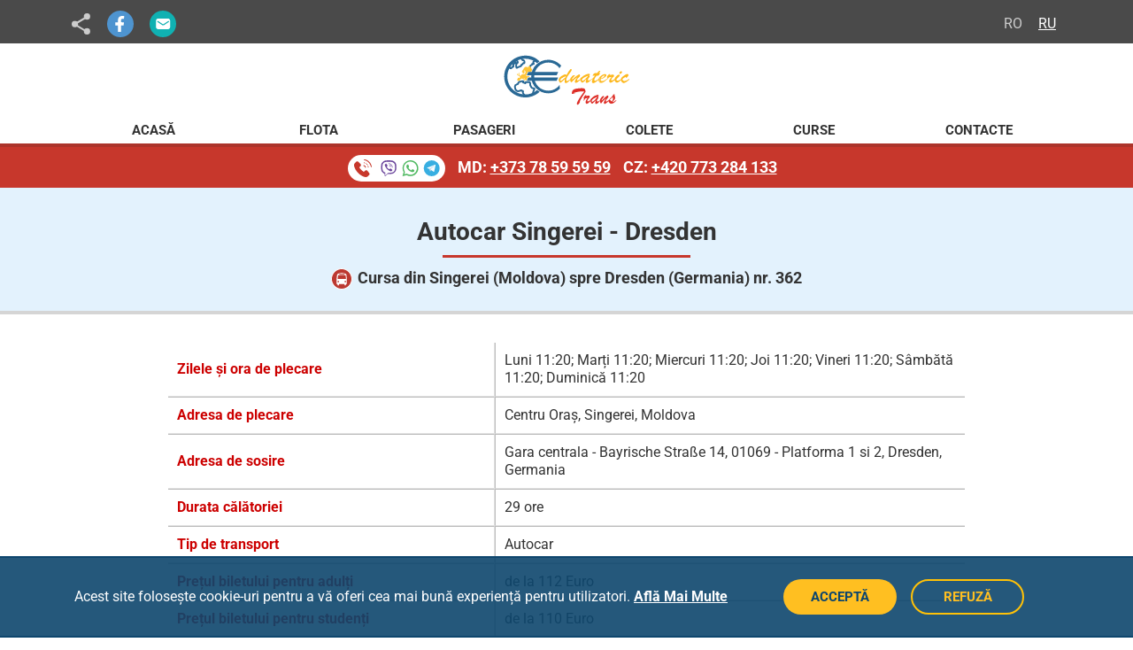

--- FILE ---
content_type: text/html; charset=UTF-8
request_url: https://ednaterictrans.md/autocare/singerei-dresden-362/
body_size: 7059
content:
<!DOCTYPE html>
<html lang="ro">

<head>
  <meta name="robots" content="index, follow, max-snippet:-1, max-image-preview:large, max-video-preview:-1">
  <meta charset="UTF-8">
  <meta http-equiv="X-UA-Compatible" content="IE=edge">
  <meta name="viewport" content="width=device-width, initial-scale=1.0">
  <title>Autocar Singerei → Dresden | Cursa 362 - Transport, Orar și Prețuri</title>
  <meta name="description" content="Transport autocar din Singerei (Moldova) spre Dresden (Germania), Cursa 362: orar, adrese de plecare și sosire, prețuri bilete. Ednateric Trans.">
  <meta property="og:locale" content="ro_MD">
  <meta property="og:type" content="website">
  <meta property="og:url" content="https://ednaterictrans.md/autocare/singerei-dresden-362/">
  <meta property="og:title" content="Autocar Singerei - Dresden | Cursa 362 - Transport, Orar și Prețuri">
  <meta property="og:description" content="Transport autocar din Singerei (Moldova) spre Dresden (Germania), Cursa 362: orar, adrese de plecare și sosire, prețuri bilete. Ednateric Trans.">
  <meta property="og:image" content="https://ednaterictrans.md/cursa-de-autocare.jpg">
  <meta property="og:image:width" content="1200">
  <meta property="og:image:height" content="630">
  <meta property="og:site_name" content="Transport Moldova - Cehia: Autocar Chișinău - Praga, Brno, Plzen">
  <meta name="twitter:card" content="summary_large_image">
  <meta name="twitter:url" content="https://ednaterictrans.md/autocare/singerei-dresden-362/">
  <meta name="twitter:title" content="Autocar Singerei - Dresden | Cursa 362 - Transport, Orar și Prețuri">
  <meta name="twitter:description" content="Transport autocar din Singerei (Moldova) spre Dresden (Germania), Cursa 362: orar, adrese de plecare și sosire, prețuri bilete. Ednateric Trans.">
  <meta name="twitter:image" content="https://ednaterictrans.md/cursa-de-autocare.jpg">
  <meta name="theme-color" content="#ac342b">
  <meta name="mobile-web-app-capable" content="yes">
  <meta name="apple-mobile-web-app-capable" content="yes">
  <meta name="apple-mobile-web-app-status-bar-style" content="black-translucent">
  <meta name="application-name" content="Ednateric Trans">
  <meta name="apple-mobile-web-app-title" content="Ednateric Trans">
  <link rel="canonical" href="https://ednaterictrans.md/autocare/singerei-dresden-362/">
  <link rel="alternate" hreflang="ro" href="https://ednaterictrans.md/autocare/singerei-dresden-362/">
  <link rel="alternate" hreflang="ru" href="https://ednaterictrans.md/ru/avtobusy/synzherey-drezden-362/">
  <link rel="preconnect" href="https://www.google-analytics.com">
  <link rel="dns-prefetch" href="https://www.google-analytics.com">
  <link rel="preload" href="/fonts/roboto-400.woff2" as="font" type="font/woff2" crossorigin="anonymous">
  <link rel="preload" href="/fonts/roboto-700.woff2" as="font" type="font/woff2" crossorigin="anonymous">
  <link rel="stylesheet" href="/css/common-styles.min.css?v=20250526">
  <link rel="stylesheet" href="/css/route-styles.min.css?v=20250526">
  <link rel="stylesheet" href="/css/flatpickr.min.css?v=20250526">
  <link rel="icon" type="image/png" sizes="32x32" href="/images/favicons/favicon-32x32.png">
  <link rel="icon" type="image/png" sizes="16x16" href="/images/favicons/favicon-16x16.png">
  <link rel="icon" type="image/png" sizes="192x192" href="/images/favicons/favicon-192x192.png">
  <link rel="icon" type="image/png" sizes="512x512" href="/images/favicons/favicon-512x512.png">
  <link rel="shortcut icon" href="/favicon.ico">
  <link rel="manifest" href="/images/favicons/manifest.json">
  <link rel="apple-touch-icon" sizes="120x120" href="/images/favicons/apple-touch-icon-120x120.png">
  <link rel="apple-touch-icon" sizes="152x152" href="/images/favicons/apple-touch-icon-152x152.png">
  <link rel="apple-touch-icon" sizes="167x167" href="/images/favicons/apple-touch-icon-167x167.png">
  <link rel="apple-touch-icon" sizes="180x180" href="/images/favicons/apple-touch-icon-180x180.png">
  <link rel="apple-touch-startup-image" media="(width: 320px) and (height: 568px) and (resolution: 2dppx) and (orientation: portrait)" href="/images/favicons/apple-touch-startup-image-640x1136.png">
  <link rel="apple-touch-startup-image" media="(width: 375px) and (height: 667px) and (resolution: 2dppx) and (orientation: portrait)" href="/images/favicons/apple-touch-startup-image-750x1334.png">
  <link rel="apple-touch-startup-image" media="(width: 414px) and (height: 896px) and (resolution: 2dppx) and (orientation: portrait)" href="/images/favicons/apple-touch-startup-image-828x1792.png">
  <link rel="apple-touch-startup-image" media="(width: 375px) and (height: 812px) and (resolution: 3dppx) and (orientation: portrait)" href="/images/favicons/apple-touch-startup-image-1125x2436.png">
  <link rel="apple-touch-startup-image" media="(width: 414px) and (height: 896px) and (resolution: 3dppx) and (orientation: portrait)" href="/images/favicons/apple-touch-startup-image-1242x2688.png">
  <link rel="apple-touch-startup-image" media="(width: 810px) and (height: 1080px) and (resolution: 2dppx) and (orientation: portrait)" href="/images/favicons/apple-touch-startup-image-1620x2160.png">
  <link rel="apple-touch-startup-image" media="(width: 1024px) and (height: 1366px) and (resolution: 2dppx) and (orientation: portrait)" href="/images/favicons/apple-touch-startup-image-2048x2732.png">
  <script>
    (function(d,b,c,a,e){d[a]=d[a]||[];d[a].push({"gtm.start":(new Date).getTime(),event:"gtm.js"});d=b.getElementsByTagName(c)[0];b=b.createElement(c);b.async=!0;b.src="https://www.googletagmanager.com/gtm.js?id="+e+("dataLayer"!=a?"&l="+a:"");d.parentNode.insertBefore(b,d)})(window,document,"script","dataLayer","GTM-KFQZPF5");window.dataLayer=window.dataLayer||[];function gtag(){dataLayer.push(arguments)}gtag("consent","default",{ad_storage:"denied",analytics_storage:"denied",ad_user_data:"denied",ad_personalization:"denied",wait_for_update:500});function setCookie(d,b,c){var a="";c&&(a=new Date,a.setTime(a.getTime()+864E5*c),a="; expires="+a.toUTCString());document.cookie=d+"="+(b||"")+a+"; path=/"}function getCookie(d){d+="=";for(var b=document.cookie.split(";"),c=0;c<b.length;c++){for(var a=b[c];" "==a.charAt(0);)a=a.substring(1,a.length);if(0==a.indexOf(d))return a.substring(d.length,a.length)}return null}document.addEventListener("DOMContentLoaded",function(){var d=getCookie("user_consent"),b=document.getElementById("consent-banner"),c=document.getElementById("call-us"),a=document.getElementById("share");"granted"===d?gtag("consent","update",{ad_storage:"granted",analytics_storage:"granted",ad_user_data:"granted",ad_personalization:"granted"}):d||(b.style.display="block",requestAnimationFrame(()=>{b.style.opacity="1";c&&(c.style.bottom="30%");a&&(a.style.bottom="30%")}));document.getElementById("accept-cookies").onclick=function(){setCookie("user_consent","granted",365);gtag("consent","update",{ad_storage:"granted",analytics_storage:"granted",ad_user_data:"granted",ad_personalization:"granted"});b.style.opacity="0";setTimeout(()=>{b.style.display="none";c&&(c.style.bottom="5%");a&&(a.style.bottom="5%")},"400")};document.getElementById("decline-cookies").onclick=function(){setCookie("user_consent","denied",365);gtag("consent","update",{ad_storage:"denied",analytics_storage:"denied",ad_user_data:"denied",ad_personalization:"denied"});b.style.opacity="0";setTimeout(()=>{b.style.display="none";c&&(c.style.bottom="5%");a&&(a.style.bottom="5%")},"400")}});
  </script>
  <script type="application/ld+json">
    {"@context":"https://schema.org","@graph":[{"@type":"WebSite","@id":"https://ednaterictrans.md/#website","url":"https://ednaterictrans.md/","name":"Transport Moldova - Cehia: Autocar Chișinău - Praga, Brno, Plzen","description":"Transport de Pasageri Moldova - Cehia - Moldova. Curse zilnice Chișinău - Praga prin Brno și Plzen cu autocare de 5 stele. Transport colete Moldova - Cehia.","inLanguage":"ro-RO"},{"@type":"WebPage","@id":"https://ednaterictrans.md/autocare/singerei-dresden-362/#webpage","url":"https://ednaterictrans.md/autocare/singerei-dresden-362/","name":"Autocar Singerei → Dresden | Cursa 362","isPartOf":{"@id":"https://ednaterictrans.md/#website"},"datePublished":"2020-03-10T13:30:45+02:00","dateModified":"2025-02-13T14:30:45+02:00","breadcrumb":{"@type":"BreadcrumbList","itemListElement":[{"@type":"ListItem","position":1,"name":"Acasă","item":"https://ednaterictrans.md/"},{"@type":"ListItem","position":2,"name":"Curse Autocare","item":"https://ednaterictrans.md/autocare/"},{"@type":"ListItem","position":3,"name":"Autocar Singerei → Dresden","item":"https://ednaterictrans.md/autocare/singerei-dresden-362/"}]}},{"@type":"Organization","@id":"https://ednaterictrans.md/#organization","name":"Ednateric Trans","url":"https://ednaterictrans.md/","logo":"https://ednaterictrans.md/ednateric-trans.png","sameAs":["https://www.facebook.com/EdnatericTrans.md/","https://g.page/r/CfQl2YG_HMrhEBE"],"contactPoint":[{"@type":"ContactPoint","telephone":"+37378595959","contactType":"Reservations and Support (MD)","availability":"24/7"},{"@type":"ContactPoint","telephone":"+37369721995","contactType":"Reservations and Support (MD)","availability":"24/7"},{"@type":"ContactPoint","telephone":"+420773284133","contactType":"Reservations and Support (CZ)","availability":"24/7"},{"@type":"ContactPoint","telephone":"+420777926133","contactType":"Reservations and Support (CZ)","availability":"24/7"}]},{"@type":"BusTrip","@id":"https://ednaterictrans.md/autocare/singerei-dresden-362/#bustrip","name":"Autocar Singerei → Dresden | Cursa 362","provider":{"@id":"https://ednaterictrans.md/#organization"},"departureBusStop":{"@type":"BusStation","name":"Centru Oraș, Singerei","address":{"@type":"PostalAddress","addressLocality":"Singerei","addressCountry":"Moldova"}},"arrivalBusStop":{"@type":"BusStation","name":"Gara centrala - Bayrische Straße 14, 01069 - Platforma 1 si 2, Dresden","address":{"@type":"PostalAddress","addressLocality":"Dresden","addressCountry":"Germania"}},"departureTime":"11:20","arrivalTime":"15:05","duration":"PT29H","busNumber":"362","offers":{"@type":"Offer","price":"112","priceCurrency":"EUR","availability":"http://schema.org/InStock","url":"https://ednaterictrans.md/autocare/singerei-dresden-362/","priceValidUntil":"2026-02-04"},"additionalType":"http://schema.org/Service","featureList":["Monitoare Individuale","Bucătărie la Bord","Internet Wi-Fi","Facilități WC Moderne","Unitate de Refrigerare","Ferestre Panoramice","Scaune Reglabile","Control Climatic Avansat","Sisteme de Siguranță"],"image":["https://ednaterictrans.md/cursa-de-autocare.jpg"]},{"@type":"Product","@id":"https://ednaterictrans.md/autocare/singerei-dresden-362/#product","name":"Autocar Singerei → Dresden | Cursa 362","description":"Transport autocar din Singerei (Moldova) spre Dresden (Germania), cu facilități moderne și prețuri competitive.","aggregateRating":{"@type":"AggregateRating","ratingValue":"4.9","reviewCount":"179"}},{"@type":"FAQPage","@id":"https://ednaterictrans.md/autocare/singerei-dresden-362/#faqpage","mainEntity":[{"@type":"Question","name":"Cum pot rezerva un bilet de autobuz?","acceptedAnswer":{"@type":"Answer","text":"Puteți rezerva un bilet online pe site-ul nostru, prin telefon, sau prin WhatsApp, Viber, Telegram. Dacă efectuați o rezervare online pe site, unul dintre operatorii noștri vă va contacta pentru confirmare."}},{"@type":"Question","name":"Cum se plătește un bilet de autocar?","acceptedAnswer":{"@type":"Answer","text":"Puteți achita biletul online pe site-ul nostru cu un card bancar sau în numerar la urcarea în autocar."}},{"@type":"Question","name":"Ce dimensiuni și greutate poate avea bagajul meu?","acceptedAnswer":{"@type":"Answer","text":"Fiecare pasager are dreptul să transporte gratuit un bagaj cu dimensiunile maxime de 40 centimetri x 40 centimetri x 80 centimetri și o greutate de până la 50 kilograme. În plus, este permis un bagaj de mână cu dimensiuni de până la 45 centimetri x 35 centimetri x 20 centimetri și o greutate de maxim 5 kilograme. Bagajele suplimentare, indiferent de dimensiune sau greutate, sunt acceptate contra cost. Pentru mai multe detalii, vă rugăm să contactați echipa noastră prin telefon, WhatsApp, Viber sau Telegram."}},{"@type":"Question","name":"Ce articole sunt interzise în bagaj?","acceptedAnswer":{"@type":"Answer","text":"Este interzis transportul oricăror obiecte considerate Periculoase sau care ar putea fi reținute de vamă."}},{"@type":"Question","name":"Pot transporta produse alimentare în bagaj?","acceptedAnswer":{"@type":"Answer","text":"Da, transportul produselor alimentare este permis."}},{"@type":"Question","name":"Îmi pot aduce animalele domestice de companie cu mine?","acceptedAnswer":{"@type":"Answer","text":"Animalele domestice de companie mici (pisici, câini de talie mică) sunt permise doar în cuști speciale de transport și trebuie să fie plasate sub scaun sau pe genunchi. Animalele domestice de companie de talie mare nu sunt permise, cu excepția cazului în care sunt câini de asistență certificați."}},{"@type":"Question","name":"Ce documente sunt necesare pentru călătorie?","acceptedAnswer":{"@type":"Answer","text":"Pasagerii trebuie să aibă un pașaport sau un act de identitate valabil. Pentru copiii minori, pot fi necesare documente suplimentare (ex: acordul părinților). Dacă aveți îndoieli cu privire la cerințele de intrare în Uniunea Europeană, vă recomandăm să consultați echipa noastră înainte de călătorie."}},{"@type":"Question","name":"Există internet Wi-Fi în autobuz?","acceptedAnswer":{"@type":"Answer","text":"Da, toate autobuzele noastre sunt echipate cu acces Wi-Fi gratuit, neîntrerupt."}},{"@type":"Question","name":"Există prize de curent sau încărcătoare USB în autobuz?","acceptedAnswer":{"@type":"Answer","text":"Da, autobuzele noastre sunt dotate cu prize 220V și porturi USB lângă majoritatea scaunelor, astfel încât să vă puteți încărca dispozitivele în timpul călătoriei."}},{"@type":"Question","name":"Ce se întâmplă dacă pierd autocarul?","acceptedAnswer":{"@type":"Answer","text":"Dacă ați pierdut autocarul, contactați echipa noastră de suport cât mai curând posibil! În funcție de disponibilitatea locurilor, vi se poate permite să călătoriți cu următorul autocar."}},{"@type":"Question","name":"Pot schimba data sau pot anula biletul?","acceptedAnswer":{"@type":"Answer","text":"Da, puteți modifica sau anula biletul cu cel puțin 24 de ore înainte de plecare. Pentru anularea biletului, se poate percepe o taxă suplimentară. Politica de rambursare variază în funcție de metoda de plată utilizată."}},{"@type":"Question","name":"Oferiți reduceri pentru studenți, pensionari sau copii?","acceptedAnswer":{"@type":"Answer","text":"Da, oferim reduceri pentru studenți, pensionari și copii sub 7 ani. Pentru a beneficia de reducere, poate fi necesar să prezentați un document justificativ (ex: carnet de student sau legitimație de pensionar)."}}]}]}
  </script>
</head>

<body>
  <noscript>
    <p>Pentru a naviga pe acest site, trebuie să activați JavaScript.</p>
    <iframe src="https://www.googletagmanager.com/ns.html?id=GTM-KFQZPF5" height="0" width="0" style="display:none;visibility:hidden"></iframe>
  </noscript>
  <header>
    <div class="buttons">
      <div class="container">
        <div class="share">
          <a rel="nofollow noopener noreferrer" href="https://www.facebook.com/sharer/sharer.php?u=https://ednaterictrans.md/autocare/singerei-dresden-362/" class="fb" title="Share pe Facebook" target="_blank"></a><a rel="nofollow noopener noreferrer" href="mailto:?subject=Autocare%20Singerei%20-%20Dresden%20Cursa%20362&amp;body=https%3A%2F%2Fednaterictrans.md%2Fautocare%2Fsingerei-dresden-362%2F" class="em" title="Share link pe Email" target="_blank"></a>
        </div>
        <a href="/ru/avtobusy/synzherey-drezden-362/" class="lang">RU</a><a href="/autocare/singerei-dresden-362/" class="lang active" id="ro">RO</a>
      </div>
    </div>
    <a href="/"><img src="/images/ednateric-trans.svg" width="150" height="60" alt="Ednateric Trans logo"></a>
    <button id="mb" aria-label="Deschide meniul de navigație" aria-expanded="false" aria-controls="main-menu"></button>
    <nav id="main-menu" aria-label="Meniul principal de navigație">
      <div class="container">
        <a href="/" aria-label="Pagina principală Ednateric Trans">Acasă</a><a href="/flota/">Flota</a><a href="/transport-pasageri/">Pasageri</a><a href="/transport-colete/">Colete</a><a href="/autocare/">Curse</a><a href="/contacte/">Contacte</a>
      </div>
    </nav>
  </header>
  <div id="booking">
    <button id="all-phones" aria-label="Rezervare bilete prin telefon" title="Rezervare bilete prin telefon"></button>
    <div><a href="tel:+37378595959">MD: <span>+373 78 59 59 59</span></a> <a href="tel:+420773284133">CZ: <span>+420 773 284 133</span></a></div>
  </div>
  <div class="light-blue">
    <h1>Autocar Singerei - Dresden</h1>
    <h2 class="route-number">Cursa din Singerei (Moldova) spre Dresden (Germania) nr. 362</h2>
  </div>
  <table class="route-info">
    <tr>
      <td>Zilele și ora de plecare</td>
      <td>Luni 11:20; Marți 11:20; Miercuri 11:20; Joi 11:20; Vineri 11:20; Sâmbătă 11:20; Duminică 11:20</td>
    </tr>
    <tr>
      <td>Adresa de plecare</td>
      <td>Centru Oraș, Singerei, Moldova</td>
    </tr>
    <tr>
      <td>Adresa de sosire</td>
      <td>Gara centrala - Bayrische Straße 14, 01069 - Platforma 1 si 2, Dresden, Germania</td>
    </tr>
    <tr>
      <td>Durata călătoriei</td>
      <td>29 ore</td>
    </tr>
    <tr>
      <td>Tip de transport</td>
      <td>Autocar</td>
    </tr>
    <tr>
      <td>Prețul biletului pentru adulți</td>
      <td>de la 112 Euro</td>
    </tr>
    <tr>
      <td>Prețul biletului pentru studenți</td>
      <td>de la 110 Euro</td>
    </tr>
    <tr>
      <td>Prețul biletului pentru pensionari</td>
      <td>de la 110 Euro</td>
    </tr>
    <tr>
      <td>Prețul biletului pentru copii pînă la 7 ani</td>
      <td>de la 72 Euro</td>
    </tr>
  </table>
  <div class="search-form-container">
    <h2>Rezervări Bilete Online pentru Ruta de Autocare Singerei - Dresden</h2>
    <form class="search-form" id="searchForm" action="/rezultatele-cautarii/" method="post">
      <div class="toggle-switch-container">
        <div class="toggle-switch">
          <div class="info">
            <div>Reducere la bilet dus-întors până la <span>50&euro;</span></div>
          </div>
          <span class="switch-label active" id="tripLabel" role="button" tabindex="0" aria-pressed="true">DOAR DUS</span>
          <label class="switch">
            <input type="checkbox" name="round-trip" id="roundTripSwitch" value="1" role="switch" aria-label="Dus-întors">
            <span class="slider"></span>
          </label>
          <span class="switch-label" id="roundTripLabel" role="button" tabindex="0" aria-pressed="false">DUS-ÎNTORS</span>
        </div>
      </div>
      <div class="route-date">
        <div>
          <label for="date">Data Tur</label>
          <input type="text" name="date" id="date" value="22-01-2026" readonly autocomplete="off" aria-label="Data plecării" aria-describedby="date-description">
          <span id="date-description" class="visually-hidden">Alegeți data plecării folosind selectorul de dată.</span>
        </div>
        <div>
          <label for="return-date">Data Retur</label>
          <input type="text" name="return-date" id="return-date" value="23-01-2026" readonly autocomplete="off" aria-label="Data întoarcerii" aria-describedby="return-date-description">
          <span id="return-date-description" class="visually-hidden">Alegeți data întoarcerii folosind selectorul de dată.</span>
        </div>
      </div>
      <div class="passenger-list">
        <label for="person-counter">Pasageri</label>
        <input type="text" id="person-counter" name="person-counter" value="1 Persoana" readonly autocomplete="off" aria-describedby="passenger-info">
        <div id="passenger-info" class="visually-hidden">Selectați numărul de pasageri în funcție de categoria de vârstă.</div>
        <input type="hidden" id="adults-number" name="adults" value="1">
        <input type="hidden" id="pensioners-number" name="pensioners" value="0">
        <input type="hidden" id="students-number" name="students" value="0">
        <input type="hidden" id="children-number" name="children" value="0">
        <input type="hidden" id="infants-number" name="infants" value="0">
      </div>
      <input class="submit-button" type="submit" value="REZERVAȚI">
      <input type="hidden" name="from" value="Singerei, Moldova">
      <input type="hidden" name="to" value="Dresden, Germania">
    </form>
    <div class="contact-phones">
      <div>
        <a href="tel:+37378595959">MD: <span>+373 78 59 59 59</span></a> <a href="tel:+420773284133">CZ: <span>+420 773 284 133</span></a>
      </div>
    </div>
  </div>
  <div class="additional-info">
    <h3>Autocarele Noastre pentru Ruta Singerei - Dresden</h3>
    <h4>Autobuz Setra - model 531 DT</h4>
    <div class="bus-images">
      <picture>
        <source srcset="/images/bus-setra-531-dt-outside.webp" type="image/webp">
        <img src="/images/bus-setra-531-dt-outside.jpg" alt="Autocar Singerei - Dresden exterior" width="370" height="248" loading="lazy">
      </picture>
      <picture>
        <source srcset="/images/bus-setra-531-dt-inside.webp" type="image/webp">
        <img src="/images/bus-setra-531-dt-inside.jpg" alt="Interior autocar Singerei - Dresden" width="370" height="248" loading="lazy">
      </picture>
    </div>
    <ul class="bus-features">
      <li class="individual-monitors">Monitoare Individuale</li>
      <li class="on-board-kitchen">Bucătărie la Bord</li>
      <li class="wi-fi">Internet Wi-Fi</li>
      <li class="wc-facilities">Facilități WC Moderne</li>
      <li class="refrigeration-unit">Unitate de Refrigerare</li>
      <li class="panoramic-windows">Ferestre Panoramice</li>
      <li class="spacious-seating">Scaune Reglabile</li>
      <li class="climate-control">Control Climatic Avansat</li>
      <li class="safety-systems">Sisteme de Siguranță</li>
    </ul>
    <button class="book-now">REZERVAȚI BILET ACUM</button>
  </div>
  <footer>
    <div class="w-container">
      <div>
        <a rel="publisher noopener noreferrer" href="https://www.facebook.com/EdnatericTrans.md/" title="Ednateric Trans pe Facebook" class="fb" target="_blank"></a><a rel="publisher noopener noreferrer" href="https://g.page/r/CfQl2YG_HMrhEBE" title="Ednateric Trans pe Google My Business" class="gmb" target="_blank"></a>
      </div>
      <div>
        <ul>
          <li><a href="/termeni-si-conditii/">Termeni şi Condiţii</a></li>
          <li><a href="/politica-de-confidentialitate/">Politica de Confidenţialitate</a></li>
        </ul>
        Toate drepturile rezervate &copy; Ednateric Trans
      </div>
    </div>
  </footer>
  <button id="share" title="Distribuie această pagină" aria-label="Distribuie această pagină"></button>
  <button id="call-us" title="Rezervare telefonică" aria-label="Rezervare telefonică"></button>
  <div id="contact-phones">
    <button class="close-btn" aria-label="Închide fereastra Popup"></button>
    <p class="h4"><strong>Programare Pasageri</strong></p>
    <p class="h6">Disponibil 24/7</p>
    <p class="h5"><strong>Moldova</strong></p>
    <a class="contact-phone" href="tel:+37378595959">MD: <span>+373 78 59 59 59</span></a>
    <a class="contact-phone" href="tel:+37369721995">MD: <span>+373 69 72 19 95</span></a>
    <p class="h5"><strong>Cehia</strong></p>
    <a class="contact-phone" href="tel:+420773284133">CZ: <span>+420 773 284 133</span></a>
    <a class="contact-phone" href="tel:+420777926133">CZ: <span>+420 777 926 133</span></a>
  </div>
  <div id="consent-banner" role="dialog" aria-live="polite" aria-label="Cookie consent" aria-describedby="cookieconsent:desc">
    <!--googleoff: all-->
    <div class="container">
      <div id="cookieconsent:desc">Acest site folosește cookie-uri pentru a vă oferi cea mai bună experiență pentru utilizatori. <a aria-label="Află mai multe despre cookie-uri" role="button" tabindex="0" href="/politica-de-confidentialitate/" target="_blank">Află Mai Multe</a></div>
      <div><button aria-label="Acceptă cookie-uri" tabindex="0" id="accept-cookies">ACCEPTĂ</button> <button aria-label="Refuză cookie-uri" tabindex="0" id="decline-cookies">REFUZĂ</button></div>
    </div>
    <!--googleon: all-->
  </div>
  <script src="/scripts/common.min.js?v=20250527" async defer></script>
  <script src="/scripts/vendors/flatpickr/flatpickr.min.js" defer></script>
  <script src="/scripts/vendors/flatpickr/l10n/ro.js" defer></script>
  <script>
    var routeDefaultDate='22-01-2026',returnDefaultDate='23-01-2026',routeMaxDate='21-07-2026',returnMaxDate='21-07-2026',routeMinDate='22-01-2026',returnMinDate='23-01-2026';
    document.addEventListener("DOMContentLoaded",function(){var e=false;e&&(localStorage.clear(),sessionStorage.clear(),window.location.reload(!0));});
  </script>
  <script src="/scripts/curse.min.js?v=20250527" defer></script>
</body>

</html>

--- FILE ---
content_type: text/css; charset=utf-8
request_url: https://ednaterictrans.md/css/common-styles.min.css?v=20250526
body_size: 1545
content:
@font-face{font-display:swap;font-family:"Roboto";font-style:normal;font-weight:400;src:url("/fonts/roboto-400.woff2") format("woff2"),url("/fonts/roboto-400.ttf") format("truetype")}@font-face{font-display:swap;font-family:"Roboto";font-style:italic;font-weight:400;src:url("/fonts/roboto-400italic.woff2") format("woff2"),url("/fonts/roboto-400italic.ttf") format("truetype")}@font-face{font-display:swap;font-family:"Roboto";font-style:normal;font-weight:700;src:url("/fonts/roboto-700.woff2") format("woff2"),url("/fonts/roboto-700.ttf") format("truetype")}@font-face{font-display:swap;font-family:"Roboto";font-style:italic;font-weight:700;src:url("/fonts/roboto-700italic.woff2") format("woff2"),url("/fonts/roboto-700italic.ttf") format("truetype")}html{-webkit-text-size-adjust:100%;-moz-text-size-adjust:100%;-ms-text-size-adjust:100%}body{margin:0;color:#333;font:1rem/1.25 "Roboto",sans-serif;background:#fff}body.fixed{padding-top:127px}a{text-decoration:underline;cursor:pointer}header{position:relative;width:100%;text-align:center;background:#fff}.fixed header{position:fixed;z-index:14;top:0}header .container{max-width:1160px;padding:0 20px;margin:0 auto}header .buttons{height:49px;padding-top:5px;text-align:left;background:#4a4a4a}.share{display:inline-block;vertical-align:top}.share:before{content:"";display:inline-block;vertical-align:top;width:30px;height:30px;margin:7px 7px 0 0;background:url("/images/icons-mp.svg") no-repeat left center}.share a{display:inline-block;vertical-align:top;width:30px;height:30px;margin:7px 18px 0 0;border-radius:15px;background:url("/images/icons-mp.svg") no-repeat}header a.fb{background-color:#4e94d0;background-position:-43px center}header a.em{background-color:#10b1b2;background-position:-142px center}.lang{display:block;width:34px;height:34px;margin:4px 0 0 5px;line-height:34px;color:#fff;text-align:center;border:rgba(0,0,0,0) 1px solid;border-radius:17px;float:right}.lang.active{color:#ccc;text-decoration:none;cursor:text}header img{display:inline-block;margin:12px 0 6px}#mb{display:none}nav{text-align:left}nav a{display:inline-block;vertical-align:top;width:14.666%;height:30px;line-height:30px;margin:0 1%;color:#333;font-size:15px;font-weight:700;text-transform:uppercase;text-decoration:none;text-align:center}#booking{overflow:hidden;height:50px;text-align:center;border-top:#ac342b 4px solid;background:#c7372c}#booking.fixed{position:fixed;z-index:11;left:0;top:0;width:100%;-webkit-box-shadow:rgba(0,0,0,.5) 0 10px 16px -8px;box-shadow:rgba(0,0,0,.5) 0 10px 16px -8px}#booking div{display:inline-block;vertical-align:middle}#booking a{display:inline-block;vertical-align:middle;height:30px;line-height:28px;margin:9px 10px 0 0;color:#fff;font-size:18px;font-weight:700;text-decoration:none}#booking span{text-decoration:underline}#all-phones{vertical-align:middle;width:110px;height:30px;margin:9px 10px 0 0;border:none;border-radius:15px;background:#fff url("/images/icons-mp.svg") no-repeat -240px center;cursor:pointer}footer{-webkit-box-sizing:border-box;box-sizing:border-box;min-width:318px;height:8rem;padding-top:2.5rem;background:#333}footer .w-container{max-width:1070px;min-width:970px;margin:0 auto}footer div div{display:inline-block;color:#fff}footer div div:first-child{width:33%;padding-top:8px;text-align:center;float:right}footer div div:first-child a{display:inline-block;width:30px;height:30px;margin:0 8px;border-radius:15px;background-color:#fff;background-repeat:no-repeat}footer a.fb,footer a.ok,footer a.yb{background-image:url("/images/icons-mp.svg")}footer a.fb{background-position:-502px center}footer a.ok{background-position:-522px center}footer a.gmb{background-image:url("/images/dark-gray-google-icon.svg");background-position:center}footer a.yb{background-position:-546px center}footer div div:last-child{width:53%;padding-left:6%;line-height:47px;color:#ccc;font-size:12px;float:left}footer div div:last-child a{color:#fff;text-decoration:none}footer div div:last-child a:hover{border-bottom:#fff 1px solid}footer ul{margin:0;line-height:24px;list-style:none;color:#fff;float:right}footer ul li:before{content:"";display:inline-block;position:relative;left:-6px;top:-1px;width:4px;height:4px;border-radius:4px;border:#fff 1px solid}#call-us,#share{-webkit-appearance:none;-moz-appearance:none;appearance:none;display:none;position:fixed;bottom:5%;width:46px;height:46px;border:none;border-radius:23px;background-color:#c7372c;background-repeat:no-repeat;-webkit-box-shadow:rgba(0,0,0,.5) 0 3px 5px 2px;box-shadow:rgba(0,0,0,.5) 0 3px 5px 2px;cursor:pointer}#call-us{right:5%;background-image:url("/images/icons-mp.svg");background-position:-571px center}#share{left:5%;background-image:url("/images/white-share-icon.svg");background-position:center}#overlay{display:none;position:fixed;z-index:12;left:0;top:0;width:100%;height:100%;background:#333;-moz-opacity:.7;-khtml-opacity:.7;opacity:.7}#consent-banner{-webkit-box-sizing:border-box;box-sizing:border-box;display:none;position:fixed;position:sticky;z-index:11;left:0;bottom:0;width:100%;color:#fff;border-top:2px solid #0e466d;border-bottom:2px solid #0e466d;background-color:rgba(14,70,109,.9);opacity:0;-webkit-transition:opacity .5s;transition:opacity .5s}#consent-banner .container{display:-webkit-box;display:-ms-flexbox;display:flex;-webkit-box-align:center;-ms-flex-align:center;align-items:center;-webkit-box-pack:justify;-ms-flex-pack:justify;justify-content:space-between;max-width:1160px;margin-right:auto;margin-left:auto;padding:1.5rem}#consent-banner .container div:first-child{padding-right:1.5rem;text-align:center}#consent-banner .container div:last-child{display:-webkit-box;display:-ms-flexbox;display:flex;-ms-flex-pack:distribute;justify-content:space-around;-ms-flex-negative:0;flex-shrink:0;width:18rem;margin-right:auto;margin-left:auto}#consent-banner a{white-space:nowrap;color:#fff;font-weight:700}#accept-cookies,#decline-cookies{-webkit-appearance:none;-moz-appearance:none;appearance:none;width:8rem;height:2.5rem;font-size:.9375rem;font-family:inherit;font-weight:700;text-align:center;border-radius:1.25rem;cursor:pointer}#accept-cookies{color:#0e466d;border:none;background-color:#ffbf21}#decline-cookies{color:#ffbf21;border:2px solid #ffc107;background-color:rgba(0,0,0,0)}@media only screen and (max-width: 1199px){footer .w-container{min-width:320px;width:100%}footer div div:last-child{width:60%;padding-left:0;text-align:center}footer ul{padding:0;float:none}footer ul li{display:inline-block}footer ul li:first-child{margin-right:7%}}@media only screen and (max-width: 767px){header .buttons{height:44px;padding-top:0}.share a{margin:7px 14px 0 0}.lang{background:#c7372c;border-color:#333}.lang.active{display:none}#mb{display:block;position:absolute;left:30px;top:70px;width:32px;height:32px;background:url("/images/icons-mp.svg") no-repeat -207px center}#mb.active{background-position:-171px center}nav{display:none;position:absolute;width:100%;max-width:400px;background:#fff}nav a{display:block;width:94%;height:36px;line-height:36px;margin:0 0 2px 0;padding:0 0 0 6%;font-size:16px;text-transform:none;text-align:left;border-bottom:#ccc 2px solid}nav a:first-child{margin-top:7px}nav a:last-child{padding-bottom:7px;border-bottom:none}#booking{height:80px}#booking div{width:190px}#booking div a{height:auto;line-height:20px;margin:.5rem 0 0;padding-top:.2rem;padding-bottom:.2rem}#all-phones{height:42px;border-radius:21px}footer{height:11.25rem}footer div div:first-child,footer div div:last-child{width:100%;padding:0}footer div div:first-child{margin-bottom:20px}#consent-banner .container{-ms-flex-wrap:wrap;flex-wrap:wrap}#consent-banner .container div:first-child{width:100%;margin-bottom:1rem;padding-right:0}}@media only screen and (max-width: 480px){header .container{min-width:300px;padding:0 10px}#mb{left:20px}footer{height:13rem}footer ul li{display:block;margin:0 auto}footer ul li:first-child{margin-bottom:.5rem;margin-right:0}}.expandable-table tr{display:none;opacity:0;-webkit-transition:opacity .2s ease-in-out;transition:opacity .2s ease-in-out}.expandable-table .visible-row{display:table-row;opacity:1}.sr-only{position:absolute;width:1px;height:1px;padding:0;margin:-1px;overflow:hidden;clip:rect(0, 0, 0, 0);white-space:nowrap;border:0}

--- FILE ---
content_type: text/css; charset=utf-8
request_url: https://ednaterictrans.md/css/route-styles.min.css?v=20250526
body_size: 2650
content:
*{-webkit-box-sizing:border-box;box-sizing:border-box}button,input{font-family:"Roboto",sans-serif;-webkit-appearance:none;-moz-appearance:none;appearance:none}button{cursor:pointer}#mb{border:none;background-color:rgba(0,0,0,0)}#main-menu{overflow:hidden}@media(min-width: 768px){#booking{position:sticky;z-index:11;top:0;left:0}#booking.shadow-active{-webkit-box-shadow:0 .625rem 1rem -0.5rem rgba(0,0,0,.5);box-shadow:0 .625rem 1rem -0.5rem rgba(0,0,0,.5)}}.light-blue{border-bottom:.25rem solid #d5d5d5;background-color:#e3f2fd}h1{position:relative;margin:0 auto;padding:2rem 1rem .75rem;font-size:1.75rem;text-align:center}h1:after{content:"";display:block;position:absolute;left:50%;bottom:0;width:17.5rem;height:.1875rem;margin-left:-8.75rem;background:#c7372c}h2.route-number{margin-top:0;margin-bottom:0;padding:.75rem 1rem 1.5rem;font-size:1.125rem;text-align:center}h2.route-number:before{content:"";display:inline-block;vertical-align:middle;position:relative;width:1.5rem;height:1.5rem;margin-top:-0.0625rem;margin-right:.375rem;background:url("/images/round-red-bus-icon.svg") center no-repeat}.route-info{width:96%;max-width:56.25rem;min-width:19.375rem;margin:2rem auto;border-spacing:0;border:none}.route-info td{padding:.375rem .625rem;text-align:left}@media(min-width: 768px){.route-info td{padding-top:.625rem;padding-bottom:.625rem}}.route-info td:first-child{width:41%;color:#c00;font-weight:700;border-top:.0625rem solid #bebebe;border-right:.0625rem solid #e0e0e0;border-bottom:.0625rem solid #e0e0e0}.route-info td:last-child{border-top:.0625rem solid #bebebe;border-left:.0625rem solid #bebebe;border-bottom:.0625rem solid #e0e0e0}.route-info tr:first-child td:first-child,.route-info tr:first-child td:last-child{border-top:none}.route-info tr:last-child td:first-child,.route-info tr:last-child td:last-child{border-bottom:none}.search-form-container{margin-bottom:2rem;padding-top:2.25rem;border-top:.25rem solid #bebebe;background-color:#faefb7}.search-form-container h2{margin:0;padding-right:1rem;padding-left:1rem;font-size:1.375rem;text-align:center}.search-form{display:-webkit-box;display:-ms-flexbox;display:flex;-webkit-box-align:center;-ms-flex-align:center;align-items:center;-ms-flex-pack:distribute;justify-content:space-around;-ms-flex-wrap:wrap;flex-wrap:wrap;max-width:17rem;margin:5.5rem auto 2.75rem}@media(min-width: 576px){.search-form{max-width:34rem}}@media(min-width: 768px){.search-form{max-width:48rem}}@media(min-width: 992px){.search-form{max-width:52rem}}@media(min-width: 1200px){.search-form{max-width:70rem}}.search-form .visually-hidden{overflow:hidden;position:absolute;width:.0625rem;height:.0625rem;margin:-0.0625rem;padding:0;border:0;clip:rect(0, 0, 0, 0);white-space:nowrap;-webkit-clip-path:inset(50%);clip-path:inset(50%)}.toggle-switch .info,.route-date div label,.passenger-list label{display:-webkit-box;display:-ms-flexbox;display:flex;-webkit-box-align:center;-ms-flex-align:center;align-items:center;-webkit-box-pack:center;-ms-flex-pack:center;justify-content:center;position:absolute;bottom:100%;left:50%;width:95%;margin-bottom:1rem;color:#c72c37;font-size:.9375rem;line-height:1rem;border-radius:.5rem;border:.125rem solid #c72c37;-webkit-transform:translateX(-50%);transform:translateX(-50%)}.toggle-switch .info::after,.route-date div label::after,.passenger-list label::after{content:"";position:absolute;top:100%;left:50%;margin-left:-0.8rem;border-left:.8rem solid rgba(0,0,0,0);border-right:.8rem solid rgba(0,0,0,0);border-top:.8rem solid #c72c37}.toggle-switch .info{padding:.5rem}@media(min-width: 768px){.toggle-switch .info{height:3rem;padding-top:0;padding-bottom:0}}.toggle-switch .info div{text-align:center}.toggle-switch .info span{white-space:nowrap;font-weight:600}.route-date label,.passenger-list label{padding-top:.5rem;padding-bottom:.5rem;font-weight:700}@media(min-width: 768px){.route-date label,.passenger-list label{height:2.3125rem;padding:0}}.toggle-switch-container{-ms-flex-preferred-size:100%;flex-basis:100%;margin-bottom:5rem}@media(min-width: 768px){.toggle-switch-container{-ms-flex-preferred-size:15.5rem;flex-basis:15.5rem;margin-bottom:0}}@media(min-width: 992px){.toggle-switch-container{-ms-flex-preferred-size:16rem;flex-basis:16rem}}.toggle-switch{display:-webkit-box;display:-ms-flexbox;display:flex;-webkit-box-align:center;-ms-flex-align:center;align-items:center;-webkit-box-pack:center;-ms-flex-pack:center;justify-content:center;gap:.625rem;max-width:17rem;position:relative;margin:0 auto}.switch{display:inline-block;position:relative;width:3.125rem;height:1.5rem}.switch input{width:0;height:0;opacity:0}.slider{position:absolute;top:0;left:0;right:0;bottom:0;border:.0625rem solid #7f7f7f;border-radius:9999px;background-color:#fff;-webkit-transition:.4s;transition:.4s;cursor:pointer}.slider:before{content:"";position:absolute;height:1.125rem;width:1.125rem;top:50%;left:.1875rem;-webkit-transform:translateY(-50%);transform:translateY(-50%);background-color:#c7372c;border-radius:50%;-webkit-transition:.4s;transition:.4s}input:checked+.slider:before{-webkit-transform:translateY(-50%) translateX(1.5rem);transform:translateY(-50%) translateX(1.5rem)}.switch-label{color:#666;font-weight:700;text-decoration:underline;-webkit-user-select:none;-moz-user-select:none;-ms-user-select:none;user-select:none;-webkit-transition:color .2s;transition:color .2s;cursor:pointer}.switch-label:hover{color:#4d4d4d}.switch-label.active{color:#c7372c;text-decoration:none;cursor:text}.route-date input,.passenger-list input{display:block;width:100%;height:2.875rem;padding:.75rem 0;color:#666;font-size:1rem;line-height:1;text-align:center;border-radius:9999px;border:.0625rem solid #7f7f7f;background-color:#fff;background-position:1rem center;background-repeat:no-repeat;-webkit-transition:-webkit-box-shadow .4s;transition:-webkit-box-shadow .4s;transition:box-shadow .4s;transition:box-shadow .4s, -webkit-box-shadow .4s}.route-date input:focus,.route-date input.active,.passenger-list input:focus,.passenger-list input.active{outline:none;border-width:.125rem;-webkit-box-shadow:inset 0 0 .75rem 0 #999;box-shadow:inset 0 0 .75rem 0 #999}.route-date{-ms-flex-preferred-size:100%;flex-basis:100%;margin-bottom:5rem}@media(min-width: 576px){.route-date{-ms-flex-preferred-size:15.5rem;flex-basis:15.5rem;margin-bottom:0}}@media(min-width: 992px){.route-date{-ms-flex-preferred-size:16rem;flex-basis:16rem}}.route-date div{position:relative}.route-date div input{cursor:pointer}.route-date div:first-child input{background-image:url("/images/route-date-icon.svg")}.route-date div:last-child{display:none}.route-date div:last-child input{background-image:url("/images/return-date-icon.svg")}.route-date.x2{display:-webkit-box;display:-ms-flexbox;display:flex;-webkit-box-pack:justify;-ms-flex-pack:justify;justify-content:space-between}.route-date.x2 div{width:49%}.route-date.x2 div:last-child{display:block}.route-date.x2 input{text-align:left;padding-left:1.9rem;background-position:.4rem center}.passenger-list{position:relative;-ms-flex-preferred-size:100%;flex-basis:100%}@media(min-width: 576px){.passenger-list{-ms-flex-preferred-size:15.5rem;flex-basis:15.5rem}}@media(min-width: 992px){.passenger-list{-ms-flex-preferred-size:16rem;flex-basis:16rem}}#person-counter{background-image:url("/images/gray-passenger-icon.svg");cursor:pointer}.passenger-list-dropdown{position:absolute;top:100%;left:50%;z-index:3;width:16rem;margin-top:.3125rem;margin-left:-8rem;background-color:#fff;border:.0625rem solid #999;-webkit-box-shadow:0 .4375rem .9375rem -0.1875rem rgba(0,0,0,.3);box-shadow:0 .4375rem .9375rem -0.1875rem rgba(0,0,0,.3);border-radius:.25rem;-webkit-animation:fpFadeInDown 300ms cubic-bezier(0.23, 1, 0.32, 1);animation:fpFadeInDown 300ms cubic-bezier(0.23, 1, 0.32, 1)}.passenger-list-dropdown:before,.passenger-list-dropdown:after{content:"";display:block;position:absolute;left:1.375rem;-webkit-transform:translateX(-50%);transform:translateX(-50%);border-style:solid}.passenger-list-dropdown:before{top:-0.375rem;border-width:0 .375rem .375rem .375rem;border-color:rgba(0,0,0,0) rgba(0,0,0,0) #999 rgba(0,0,0,0)}.passenger-list-dropdown:after{top:-0.3125rem;border-width:0 .3125rem .3125rem .3125rem;border-color:rgba(0,0,0,0) rgba(0,0,0,0) #fff rgba(0,0,0,0)}.passenger-list-dropdown.open-up{top:auto;bottom:100%;margin-top:0;margin-bottom:.3125rem}.passenger-list-dropdown.open-up:before{top:auto;bottom:-0.375rem;border-width:.375rem .375rem 0 .375rem;border-color:#999 rgba(0,0,0,0) rgba(0,0,0,0) rgba(0,0,0,0)}.passenger-list-dropdown.open-up:after{top:auto;bottom:-0.3125rem;border-width:.3125rem .3125rem 0 .3125rem;border-color:#fff rgba(0,0,0,0) rgba(0,0,0,0) rgba(0,0,0,0)}.passenger-list-dropdown-item{display:-webkit-box;display:-ms-flexbox;display:flex;-webkit-box-pack:end;-ms-flex-pack:end;justify-content:end;-webkit-box-align:center;-ms-flex-align:center;align-items:center;padding:.5rem;color:#444;border-bottom:.0625rem solid #eaeaea}.passenger-list-dropdown-item:last-child{border-bottom:none}.passenger-list-dropdown-item span{display:block}.passenger-list-dropdown-item button{display:-webkit-box;display:-ms-flexbox;display:flex;-webkit-box-pack:center;-ms-flex-pack:center;justify-content:center;-webkit-box-align:center;-ms-flex-align:center;align-items:center;width:1.75rem;height:1.75rem;padding:0;border-radius:50%;background-color:#c7372c;border:none;color:#fff;font-size:1.125rem;line-height:1.5rem;font-family:Arial,Helvetica,sans-serif;-webkit-transition:background-color .2s;transition:background-color .2s}.passenger-list-dropdown-item button:hover{background-color:#d34439}.passenger-list-dropdown-item button:active{background-color:#9d2b23}.passenger-category-name{margin-right:auto}.passenger-category-count{width:1.5rem;margin:0 .3125rem;padding:.125rem 0;color:#fff;text-align:center;border-radius:.125rem;background-color:#42a5f5}@-webkit-keyframes fpFadeInDown{from{opacity:0;-webkit-transform:translate3d(0, -1.25rem, 0);transform:translate3d(0, -1.25rem, 0)}to{opacity:1;-webkit-transform:translate3d(0, 0, 0);transform:translate3d(0, 0, 0)}}@keyframes fpFadeInDown{from{opacity:0;-webkit-transform:translate3d(0, -1.25rem, 0);transform:translate3d(0, -1.25rem, 0)}to{opacity:1;-webkit-transform:translate3d(0, 0, 0);transform:translate3d(0, 0, 0)}}.submit-button{-ms-flex-preferred-size:100%;flex-basis:100%;height:2.875rem;margin-top:2rem;color:#fff;font-size:1rem;line-height:1;font-weight:700;text-decoration:underline;border-radius:9999px;border:none;background-color:#c7372c;-webkit-transition:background-color .2s;transition:background-color .2s;cursor:pointer}.submit-button:hover{background-color:#d34439}.submit-button:active{background-color:#9d2b23}@media(min-width: 576px){.submit-button{-ms-flex-preferred-size:15.5rem;flex-basis:15.5rem}}@media(min-width: 992px){.submit-button{-ms-flex-preferred-size:16rem;flex-basis:16rem}}@media(min-width: 1200px){.submit-button{margin-top:auto}}.contact-phones{overflow:hidden;text-align:center;background:#c7372c}.contact-phones div{display:inline-block;min-height:3.125rem;padding:2.75rem 2% .5rem;background:url("/images/contacts-icon.svg") center .75rem no-repeat}@media(min-width: 768px){.contact-phones div{padding:.5rem 0 0 11.5rem;text-align:left;background-position:left center}}.contact-phones a{display:inline-block;margin:.5rem .75rem;color:#fff;font-size:1.125rem;font-weight:700;text-decoration:none}.contact-phones span{text-decoration:underline}.additional-info{max-width:66.875rem;margin:0 auto;padding:0 1rem 2.5rem;text-align:center}.additional-info h3{margin:0 0 1rem;color:#c72c37;font-size:1.375rem}.additional-info h3:before{content:"";display:inline-block;position:relative;top:.3rem;margin-right:.5rem;width:1.5rem;height:1.5rem;background:url("/images/round-red-bus-icon.svg") center/cover no-repeat}.additional-info h4{margin:0 0 2.25rem;padding-bottom:1.5rem;font-size:1.125rem;background:url("/images/bus-features-icon.svg") center bottom no-repeat}.bus-images{display:-webkit-box;display:-ms-flexbox;display:flex;-ms-flex-pack:distribute;justify-content:space-around;-webkit-box-align:center;-ms-flex-align:center;align-items:center;-ms-flex-wrap:wrap;flex-wrap:wrap;gap:1rem}.bus-images picture{display:block;max-width:100%;border:.0625rem solid #bebebe}@media(min-width: 576px){.bus-images picture{width:100%;max-width:32rem}}@media(min-width: 768px){.bus-images picture{width:calc(45% - 1rem)}}.bus-images img{display:block;width:100%;height:auto}.bus-features{display:-webkit-box;display:-ms-flexbox;display:flex;-webkit-box-pack:justify;-ms-flex-pack:justify;justify-content:space-between;-webkit-box-align:center;-ms-flex-align:center;align-items:center;-ms-flex-wrap:wrap;flex-wrap:wrap;gap:.75rem;list-style:none;max-width:20rem;margin:2rem auto 2.5rem;padding:0;text-align:left}@media(min-width: 576px){.bus-features{max-width:30rem}}@media(min-width: 768px){.bus-features{max-width:none;margin-right:auto;margin-left:3%}}.bus-features li{display:-webkit-box;display:-ms-flexbox;display:flex;-webkit-box-align:center;-ms-flex-align:center;align-items:center;min-height:2.625rem;margin:0;padding-left:3rem;font-weight:700;background-position:left center;background-repeat:no-repeat}@media(min-width: 576px){.bus-features li{width:48%}}@media(min-width: 768px){.bus-features li{width:31%}}.individual-monitors{background-image:url("/images/individual-monitors-icon.svg")}.on-board-kitchen{background-image:url("/images/on-board-kitchen-icon.svg")}.wi-fi{background-image:url("/images/wi-fi-icon.svg")}.wc-facilities{background-image:url("/images/wc-facilities-icon.svg")}.refrigeration-unit{background-image:url("/images/refrigeration-unit-icon.svg")}.panoramic-windows{background-image:url("/images/panoramic-windows-icon.svg")}.spacious-seating{background-image:url("/images/spacious-seating-icon.svg")}.climate-control{background-image:url("/images/climate-control-icon.svg")}.safety-systems{background-image:url("/images/safety-systems-icon.svg")}.book-now{display:-webkit-box;display:-ms-flexbox;display:flex;-webkit-box-align:center;-ms-flex-align:center;align-items:center;-webkit-box-pack:center;-ms-flex-pack:center;justify-content:center;width:17rem;height:2.875rem;margin:2rem auto .5rem;color:#fff;font-size:1rem;line-height:1;font-weight:700;text-decoration:underline;border:none;border-radius:9999px;background-color:#c7372c;-webkit-transition:background-color .2s;transition:background-color .2s}.book-now:hover{background-color:#d34439}.book-now:active{background-color:#9d2b23}.popup-overlay{display:-webkit-box;display:-ms-flexbox;display:flex;-webkit-box-align:center;-ms-flex-align:center;align-items:center;-webkit-box-pack:center;-ms-flex-pack:center;justify-content:center;position:fixed;z-index:13;top:0;left:0;width:100%;height:100%;background:rgba(0,0,0,.8);opacity:0;-webkit-transition:opacity .4s;transition:opacity .4s}#call-us,#share{opacity:0;-webkit-transition:opacity .2s ease-in-out;transition:opacity .2s ease-in-out}#contact-phones{overflow:hidden;display:none;position:fixed;z-index:14;top:-100%;left:50%;width:19.375rem;margin-top:-19.375rem;margin-left:-9.6875rem;padding-bottom:1.75rem;text-align:center;border-radius:.25rem;background-color:#fff;-webkit-box-shadow:0 .25rem .5rem -0.125rem rgba(0,0,0,.75);box-shadow:0 .25rem .5rem -0.125rem rgba(0,0,0,.75);-webkit-transition:top .3s ease;transition:top .3s ease}@media(min-width: 576px){#contact-phones{width:28.75rem;margin-left:-14.375rem}}@media(max-height: 680px){#contact-phones{margin-top:-10.625rem}}#contact-phones .close-btn{display:block;position:absolute;top:.4rem;right:.4rem;width:1.6rem;height:1.6rem;border:1px solid #fff;border-radius:4px;background:rgba(0,0,0,0) url("/images/white-close-icon.svg") center no-repeat}#contact-phones .h4,#contact-phones .h5,#contact-phones .h6{font-weight:700}#contact-phones .h4{margin:0;height:2.625rem;font-size:1.25rem;line-height:2.625rem;color:#fff;background-color:#c7372c}#contact-phones .h5{margin:1rem 0 0;text-transform:uppercase;color:#c7372c}#contact-phones .h6{margin:0 1rem;height:2.75rem;line-height:2.75rem;color:#c7372c;border-bottom:1px solid #ccc}@media(min-width: 576px){#contact-phones .h6{margin-bottom:1.5rem}}#contact-phones .h6:before{content:"";display:inline-block;vertical-align:top;width:7.5rem;height:2.625rem;background:#fff url("/images/icons-fp.svg") -241px center no-repeat}#contact-phones .contact-phone{display:inline-block;margin:.75rem 0 .375rem;color:#c7372c;font-weight:700;text-decoration:none}@media(min-width: 576px){#contact-phones .contact-phone{margin:1rem .625rem .75rem}}#contact-phones .contact-phone span{color:#333;border-bottom:1px solid #333}

--- FILE ---
content_type: text/css; charset=utf-8
request_url: https://ednaterictrans.md/css/flatpickr.min.css?v=20250526
body_size: 2130
content:
.flatpickr-calendar{position:absolute;top:0;left:0;z-index:10;width:19.24rem;visibility:hidden;display:none;-webkit-box-sizing:border-box;box-sizing:border-box;padding:0;border:0;border-radius:.25rem;-webkit-box-shadow:0 .4375rem .9375rem -0.1875rem rgba(0,0,0,.3);box-shadow:0 .4375rem .9375rem -0.1875rem rgba(0,0,0,.3);opacity:0;font-size:.875rem;line-height:1.5rem;text-align:center;background:rgba(0,0,0,0);-webkit-animation:none;animation:none}.flatpickr-calendar.arrowTop{margin-top:.1875rem}.flatpickr-calendar.arrowBottom{margin-top:-0.1875rem}.flatpickr-calendar.open{display:inline-block;opacity:1;visibility:visible;max-height:40rem}.flatpickr-calendar.animate.open{-webkit-animation:fpFadeInDown 300ms cubic-bezier(0.23, 1, 0.32, 1);animation:fpFadeInDown 300ms cubic-bezier(0.23, 1, 0.32, 1)}.flatpickr-calendar.inline{display:block;position:relative;top:.125rem}.flatpickr-calendar.static{top:calc(100% + .125rem)}.flatpickr-calendar.static.open{display:block;z-index:999}.flatpickr-calendar:before,.flatpickr-calendar:after{position:absolute;left:1.375rem;-webkit-transform:translateX(-50%);transform:translateX(-50%);display:block;pointer-events:none;content:"";height:0;width:0;border:solid rgba(0,0,0,0)}.flatpickr-calendar:before{border-width:.375rem}.flatpickr-calendar:after{border-width:.3125rem}.flatpickr-calendar.arrowTop:before,.flatpickr-calendar.arrowTop:after{bottom:100%;margin-bottom:-0.0625rem}.flatpickr-calendar.arrowTop:before{border-bottom-color:#42a5f5}.flatpickr-calendar.arrowTop:after{border-bottom-color:#42a5f5}.flatpickr-calendar.arrowBottom:before,.flatpickr-calendar.arrowBottom:after{top:100%;margin-top:-0.0625rem}.flatpickr-calendar.arrowBottom:before{border-top-color:#999}.flatpickr-calendar.arrowBottom:after{border-top-color:#fff}.flatpickr-calendar.rightMost:before,.flatpickr-calendar.arrowRight:before,.flatpickr-calendar.rightMost:after,.flatpickr-calendar.arrowRight:after{right:7.25rem;left:auto;-webkit-transform:translateX(50%);transform:translateX(50%)}.flatpickr-calendar.arrowCenter:before,.flatpickr-calendar.arrowCenter:after{left:50%;right:50%}.flatpickr-wrapper{position:relative;display:inline-block}.flatpickr-months{display:-webkit-box;display:-ms-flexbox;display:flex}.flatpickr-months .flatpickr-month{-webkit-box-flex:1;-ms-flex:1;flex:1;height:2.125rem;border-radius:.3125rem .3125rem 0 0;text-align:center;background:#42a5f5;color:#fff;fill:#fff;overflow:hidden;-webkit-user-select:none;-moz-user-select:none;-ms-user-select:none;user-select:none}.flatpickr-months .flatpickr-prev-month,.flatpickr-months .flatpickr-next-month{position:absolute;top:.1875rem;z-index:3;width:1.75rem;height:1.75rem;border:.0625rem solid #fff;border-radius:50%;padding-top:.375rem;text-decoration:none;color:#fff;fill:#fff;cursor:pointer;-webkit-user-select:none;-moz-user-select:none;-ms-user-select:none;user-select:none}.flatpickr-months .flatpickr-prev-month.flatpickr-disabled,.flatpickr-months .flatpickr-next-month.flatpickr-disabled{display:none}.flatpickr-months .flatpickr-prev-month i,.flatpickr-months .flatpickr-next-month i{position:relative}.flatpickr-months .flatpickr-prev-month.flatpickr-prev-month,.flatpickr-months .flatpickr-next-month.flatpickr-prev-month{left:.25rem}.flatpickr-months .flatpickr-prev-month.flatpickr-next-month,.flatpickr-months .flatpickr-next-month.flatpickr-next-month{right:.25rem}.flatpickr-months .flatpickr-prev-month:hover,.flatpickr-months .flatpickr-next-month:hover{background-color:#5ab1f6}.flatpickr-months .flatpickr-prev-month svg,.flatpickr-months .flatpickr-next-month svg{width:.875rem;height:.875rem}.flatpickr-months .flatpickr-prev-month svg path,.flatpickr-months .flatpickr-next-month svg path{-webkit-transition:fill .1s;transition:fill .1s;fill:inherit}.numInputWrapper{position:relative;height:auto;display:inline-block;-webkit-box-sizing:border-box;box-sizing:border-box}.numInputWrapper input{width:100%;-webkit-appearance:none;-moz-appearance:none;appearance:none}.numInputWrapper input::-ms-clear{display:none}.numInputWrapper input::-webkit-outer-spin-button,.numInputWrapper input::-webkit-inner-spin-button{margin:0}.numInputWrapper span{position:absolute;right:0;width:.875rem;height:50%;padding:0 .25rem 0 .125rem;border:.0625rem solid rgba(72,72,72,.15);-webkit-box-sizing:border-box;box-sizing:border-box;line-height:50%;opacity:0;cursor:pointer}.numInputWrapper span:hover{background:rgba(0,0,0,.1)}.numInputWrapper span:active{background:rgba(0,0,0,.2)}.numInputWrapper span:after{content:"";position:absolute;display:block}.numInputWrapper span.arrowUp{top:0;border-bottom:0}.numInputWrapper span.arrowUp:after{border-left:.25rem solid rgba(0,0,0,0);border-right:.25rem solid rgba(0,0,0,0);border-bottom:.25rem solid rgba(72,72,72,.6);top:26%}.numInputWrapper span.arrowDown{top:50%}.numInputWrapper span.arrowDown:after{border-left:.25rem solid rgba(0,0,0,0);border-right:.25rem solid rgba(0,0,0,0);border-top:.25rem solid rgba(72,72,72,.6);top:40%}.numInputWrapper span svg{width:inherit;height:auto}.numInputWrapper span svg path{fill:rgba(255,255,255,.5)}.numInputWrapper:hover{background:rgba(0,0,0,.05)}.numInputWrapper:hover span{opacity:1}.flatpickr-current-month{position:absolute;left:12.5%;top:0;-webkit-transform:translate3d(0, 0, 0);transform:translate3d(0, 0, 0);width:75%;height:2.125rem;padding:.468rem 0 0;font-size:135%;line-height:1;font-weight:300;color:inherit;text-align:center;display:inline-block}.flatpickr-current-month span.cur-month{font-family:inherit;font-weight:700;color:inherit;margin-left:.5ch;padding:0;display:inline-block}.flatpickr-current-month span.cur-month:hover{background:rgba(0,0,0,.05)}.flatpickr-current-month .numInputWrapper{width:6ch;display:inline-block}.flatpickr-current-month .numInputWrapper span.arrowUp:after{border-bottom-color:#fff}.flatpickr-current-month .numInputWrapper span.arrowDown:after{border-top-color:#fff}.flatpickr-current-month input.cur-year{width:auto;height:auto;margin:0;padding:0 0 0 .5ch;border:0;border-radius:0;-webkit-box-sizing:border-box;box-sizing:border-box;font-size:inherit;font-family:inherit;font-weight:300;line-height:inherit;color:inherit;background:rgba(0,0,0,0);-webkit-appearance:textfield;-moz-appearance:textfield;appearance:textfield;cursor:text;vertical-align:initial}.flatpickr-current-month input.cur-year:focus{outline:0}.flatpickr-current-month input.cur-year[disabled],.flatpickr-current-month input.cur-year[disabled]:hover{font-size:1rem;color:rgba(255,255,255,.5);background:rgba(0,0,0,0);pointer-events:none}.flatpickr-current-month .flatpickr-monthDropdown-months{-webkit-appearance:menulist;-moz-appearance:menulist;appearance:menulist;background:#42a5f5;border:none;border-radius:0;-webkit-box-sizing:border-box;box-sizing:border-box;color:inherit;cursor:pointer;font-size:inherit;font-family:inherit;font-weight:300;line-height:inherit;height:auto;margin:-0.0625rem 0 0 0;padding:0 0 0 .5ch;width:auto;position:relative;vertical-align:initial}.flatpickr-current-month .flatpickr-monthDropdown-months:focus,.flatpickr-current-month .flatpickr-monthDropdown-months:active{outline:none}.flatpickr-current-month .flatpickr-monthDropdown-months:hover{background:rgba(0,0,0,.05)}.flatpickr-current-month .flatpickr-monthDropdown-months .flatpickr-monthDropdown-month{background-color:#42a5f5;padding:0;outline:none}.flatpickr-weekdays{background:#42a5f5;text-align:center;overflow:hidden;width:100%;height:1.75rem;display:-webkit-box;display:-ms-flexbox;display:flex;-webkit-box-align:center;-ms-flex-align:center;align-items:center}.flatpickr-weekdays .flatpickr-weekdaycontainer{-webkit-box-flex:1;-ms-flex:1;flex:1;display:-webkit-box;display:-ms-flexbox;display:flex}span.flatpickr-weekday{font-size:.9rem;font-weight:bolder;color:rgba(0,0,0,.54);background:#42a5f5;text-align:center;margin:0;display:block;-webkit-box-flex:1;-ms-flex:1;flex:1;line-height:1;cursor:default}.dayContainer,.flatpickr-weeks{padding:.0625rem 0 0 0}.flatpickr-days{position:relative;overflow:hidden;width:19.2421875rem;border-left:.0625rem solid #999;border-right:.0625rem solid #999;display:-webkit-box;display:-ms-flexbox;display:flex;-webkit-box-align:start;-ms-flex-align:start;align-items:flex-start}.flatpickr-days:focus{outline:0}.dayContainer{width:19.242rem;min-width:19.242rem;max-width:19.242rem;padding:.1rem;-webkit-box-sizing:border-box;box-sizing:border-box;display:inline-block;display:-ms-flexbox;display:-webkit-box;display:flex;-ms-flex-wrap:wrap;flex-wrap:wrap;-ms-flex-pack:distribute;justify-content:space-around;-webkit-transform:translate3d(0, 0, 0);transform:translate3d(0, 0, 0);opacity:1}.dayContainer+.dayContainer{-webkit-box-shadow:-0.0625rem 0 0 rgba(72,72,72,.2);box-shadow:-0.0625rem 0 0 rgba(72,72,72,.2)}.flatpickr-day{font-weight:400;color:#484848;background:none;border:.0625rem solid rgba(0,0,0,0);border-radius:9.375rem;text-align:center;width:14.2857%;-ms-flex-preferred-size:14.2857%;flex-basis:14.2857%;max-width:2.4375rem;height:2.4375rem;line-height:2.4375rem;margin:0;display:inline-block;cursor:pointer;position:relative;-webkit-box-pack:center;-ms-flex-pack:center;justify-content:center;display:-webkit-box;display:-ms-flexbox;display:flex;-webkit-box-align:center;-ms-flex-align:center;align-items:center}.flatpickr-day.inRange,.flatpickr-day.prevMonthDay.inRange,.flatpickr-day.nextMonthDay.inRange,.flatpickr-day.today.inRange,.flatpickr-day.prevMonthDay.today.inRange,.flatpickr-day.nextMonthDay.today.inRange,.flatpickr-day:hover,.flatpickr-day.prevMonthDay:hover,.flatpickr-day.nextMonthDay:hover,.flatpickr-day:focus,.flatpickr-day.prevMonthDay:focus,.flatpickr-day.nextMonthDay:focus{background:#e2e2e2;border-color:#e2e2e2;cursor:pointer;outline:0}.flatpickr-day.today{border-color:#bbb}.flatpickr-day.today:hover,.flatpickr-day.today:focus{border-color:#bbb;background:#bbb;color:#fff}.flatpickr-day.selected,.flatpickr-day.startRange,.flatpickr-day.endRange,.flatpickr-day.selected.inRange,.flatpickr-day.startRange.inRange,.flatpickr-day.endRange.inRange,.flatpickr-day.selected:focus,.flatpickr-day.startRange:focus,.flatpickr-day.endRange:focus,.flatpickr-day.selected:hover,.flatpickr-day.startRange:hover,.flatpickr-day.endRange:hover,.flatpickr-day.selected.prevMonthDay,.flatpickr-day.startRange.prevMonthDay,.flatpickr-day.endRange.prevMonthDay,.flatpickr-day.selected.nextMonthDay,.flatpickr-day.startRange.nextMonthDay,.flatpickr-day.endRange.nextMonthDay{background:#42a5f5;border-color:#42a5f5;color:#fff;-webkit-box-shadow:none;box-shadow:none}.flatpickr-day.selected.startRange,.flatpickr-day.startRange.startRange,.flatpickr-day.endRange.startRange{border-radius:3.125rem 0 0 3.125rem}.flatpickr-day.selected.endRange,.flatpickr-day.startRange.endRange,.flatpickr-day.endRange.endRange{border-radius:0 3.125rem 3.125rem 0}.flatpickr-day.selected.startRange+.endRange:not(:nth-child(7n+1)),.flatpickr-day.startRange.startRange+.endRange:not(:nth-child(7n+1)),.flatpickr-day.endRange.startRange+.endRange:not(:nth-child(7n+1)){-webkit-box-shadow:-0.625rem 0 0 #42a5f5;box-shadow:-0.625rem 0 0 #42a5f5}.flatpickr-day.selected.startRange.endRange,.flatpickr-day.startRange.startRange.endRange,.flatpickr-day.endRange.startRange.endRange{border-radius:3.125rem}.flatpickr-day.inRange{border-radius:0;-webkit-box-shadow:-0.3125rem 0 0 #e2e2e2,.3125rem 0 0 #e2e2e2;box-shadow:-0.3125rem 0 0 #e2e2e2,.3125rem 0 0 #e2e2e2}.flatpickr-day.flatpickr-disabled,.flatpickr-day.flatpickr-disabled:hover,.flatpickr-day.prevMonthDay,.flatpickr-day.nextMonthDay,.flatpickr-day.notAllowed,.flatpickr-day.notAllowed.prevMonthDay,.flatpickr-day.notAllowed.nextMonthDay{color:rgba(72,72,72,.65);background:rgba(0,0,0,0);border-color:rgba(0,0,0,0);cursor:default}.flatpickr-day.flatpickr-disabled,.flatpickr-day.flatpickr-disabled:hover{color:rgba(72,72,72,.3);cursor:not-allowed;text-decoration:line-through}.flatpickr-day.week.selected{border-radius:0;-webkit-box-shadow:-0.3125rem 0 0 #42a5f5,.3125rem 0 0 #42a5f5;box-shadow:-0.3125rem 0 0 #42a5f5,.3125rem 0 0 #42a5f5}.flatpickr-day.hidden{visibility:hidden}.rangeMode .flatpickr-day{margin-top:.0625rem}.flatpickr-weekwrapper{float:left}.flatpickr-weekwrapper .flatpickr-weeks{padding:0 .75rem;border-left:.0625rem solid rgba(72,72,72,.2)}.flatpickr-weekwrapper .flatpickr-weekday{float:none;width:100%;line-height:1.75rem}.flatpickr-weekwrapper span.flatpickr-day,.flatpickr-weekwrapper span.flatpickr-day:hover{display:block;width:100%;max-width:none;color:rgba(72,72,72,.3);background:rgba(0,0,0,0);border:none;cursor:default}.flatpickr-innerContainer{display:-webkit-box;display:-ms-flexbox;display:flex;overflow:hidden;-webkit-box-sizing:border-box;box-sizing:border-box;background:#fff;border-bottom:.0625rem solid #999;border-bottom-right-radius:.25rem;border-bottom-left-radius:.25rem}.flatpickr-rContainer{display:inline-block;padding:0;-webkit-box-sizing:border-box;box-sizing:border-box}.flatpickr-time{display:-webkit-box;display:-ms-flexbox;display:flex;text-align:center;overflow:hidden;height:0;max-height:2.5rem;line-height:2.5rem;border-radius:0 0 .3125rem .3125rem;background:#fff}.flatpickr-time:after{content:"";display:table;clear:both}.flatpickr-time .numInputWrapper{-webkit-box-flex:1;-ms-flex:1;flex:1;width:40%;height:2.5rem;float:left;-webkit-box-sizing:border-box;box-sizing:border-box}.flatpickr-time .numInputWrapper span.arrowUp:after{border-bottom-color:#484848}.flatpickr-time .numInputWrapper span.arrowDown:after{border-top-color:#484848}.flatpickr-time.hasSeconds .numInputWrapper{width:26%}.flatpickr-time.time24hr .numInputWrapper{width:49%}.flatpickr-time input{font-size:.875rem;color:#484848;background:rgba(0,0,0,0);-webkit-box-shadow:none;box-shadow:none;border:0;border-radius:0;-webkit-box-sizing:border-box;box-sizing:border-box;-webkit-appearance:textfield;-moz-appearance:textfield;appearance:textfield;text-align:center;margin:0;padding:0;height:inherit;line-height:inherit;position:relative}.flatpickr-time input.flatpickr-hour{font-weight:bold}.flatpickr-time input.flatpickr-minute,.flatpickr-time input.flatpickr-second{font-weight:400}.flatpickr-time input:focus{outline:0;border:0}.flatpickr-time .flatpickr-time-separator,.flatpickr-time .flatpickr-am-pm{height:inherit;line-height:inherit;float:left;width:2%;color:#484848;font-weight:bold;-webkit-user-select:none;-moz-user-select:none;-ms-user-select:none;user-select:none;-ms-flex-item-align:center;align-self:center}.flatpickr-time .flatpickr-am-pm{width:18%;text-align:center;font-weight:400;cursor:pointer;outline:0}.flatpickr-time input:hover,.flatpickr-time .flatpickr-am-pm:hover,.flatpickr-time input:focus,.flatpickr-time .flatpickr-am-pm:focus{background:#eaeaea}.flatpickr-input[readonly]{cursor:pointer}@-webkit-keyframes fpFadeInDown{from{opacity:0;-webkit-transform:translate3d(0, -1.25rem, 0);transform:translate3d(0, -1.25rem, 0)}to{opacity:1;-webkit-transform:translate3d(0, 0, 0);transform:translate3d(0, 0, 0)}}@keyframes fpFadeInDown{from{opacity:0;-webkit-transform:translate3d(0, -1.25rem, 0);transform:translate3d(0, -1.25rem, 0)}to{opacity:1;-webkit-transform:translate3d(0, 0, 0);transform:translate3d(0, 0, 0)}}

--- FILE ---
content_type: image/svg+xml
request_url: https://ednaterictrans.md/images/dark-gray-google-icon.svg
body_size: -50
content:
<svg width="19" height="19" fill="none" xmlns="http://www.w3.org/2000/svg"><path d="M18.18 9.798c0 1.672-.394 3.214-1.051 4.5-.789 1.285-1.709 2.313-3.153 3.085-1.314.772-2.891 1.157-4.598 1.157-1.183 0-2.496-.257-3.547-.772A9.386 9.386 0 012.94 15.84c-.789-.772-1.445-1.8-1.971-2.83C.444 11.855.18 10.698.18 9.54s.262-2.442.789-3.47a9.143 9.143 0 011.97-2.83c.79-.771 1.84-1.413 2.892-1.928C7.013.797 8.195.54 9.378.54c2.364 0 4.466.772 6.175 2.314l-2.496 2.314c-.92-.9-2.233-1.414-3.68-1.414-1.05 0-1.97.257-2.89.772a5.351 5.351 0 00-2.103 2.057c-.526.898-.788 1.8-.788 2.829 0 1.028.262 1.928.788 2.829a5.321 5.321 0 002.103 2.057c.92.513 1.84.771 2.89.771.658 0 1.314-.128 1.972-.256.657-.129 1.05-.386 1.444-.644.394-.257.658-.643.92-.9.263-.385.525-.643.658-1.028.13-.257.262-.644.262-.9H9.378V8.254h8.67c.132.515.132 1.028.132 1.543z" fill="#333"/></svg>

--- FILE ---
content_type: image/svg+xml
request_url: https://ednaterictrans.md/images/route-date-icon.svg
body_size: 61
content:
<?xml version="1.0" encoding="UTF-8"?><svg id="Layer_1" xmlns="http://www.w3.org/2000/svg" width="20" height="20" viewBox="0 0 20 20"><polygon points="16.6 16.92 14.9 16.92 17.7 13.96 10.4 13.96 10.4 12.94 17.7 12.94 14.9 9.98 16.6 9.98 20 13.45 16.6 16.92" fill="#939292" stroke-width="0"/><path d="m1,2.97h15.8v3.21c0,.42-.34.76-.76.76H1.76c-.42,0-.76-.34-.76-.76v-3.21h0Z" transform="translate(17.8 9.92) rotate(-180)" fill="#cc3533" stroke-width="0"/><path d="m3.4,11.97v2.86h-1.3s0,1.02,0,1.02h1.3v1.94s1,0,1,0v-1.94h3v1.94s1,0,1,0v-1.94h2.9v1.94s1,0,1,0v-1.94s0-.51,0-.51v-.51s-3.9,0-3.9,0v-2.86h3.9s0-.51,0-.51v-.51s0-1.84,0-1.84h-1s0,1.84,0,1.84h-2.9v-1.84s-1,0-1,0v1.84h-3v-1.84s-1,0-1,0v1.84h-1.4s0,1.02,0,1.02h1.4Zm1,0h3v2.86h-3v-2.86Z" fill="#939292" stroke-width="0"/><path d="m1.8,1.85h1.3s0-1.85,0-1.85h1.5v1.85s8.6,0,8.6,0V0h1.5v1.85s1.3,0,1.3,0c1,0,1.8.92,1.8,1.94v6.02s-1-1.02-1-1.02v-1.4s0-.43,0-.43v-.29s0-2.91,0-2.91c0-.43-.34-.78-.76-.78h-1.34s-1.5,0-1.5,0H4.6s-1.5,0-1.5,0h-1.34c-.42,0-.76.35-.76.78v2.91s0,.24,0,.24v.05h0v10.82c0,.62.5,1.13,1.1,1.13h13.6c.39,0,.73-.23.92-.56l1.18-1.2v.92c0,1.12-.8,1.94-1.8,1.94H1.8c-1,0-1.8-.92-1.8-1.94V3.79c0-1.02.8-1.94,1.8-1.94Z" fill="#939292" stroke-width="0"/></svg>

--- FILE ---
content_type: image/svg+xml
request_url: https://ednaterictrans.md/images/gray-passenger-icon.svg
body_size: -227
content:
<?xml version="1.0" encoding="UTF-8"?><svg id="Layer_1" xmlns="http://www.w3.org/2000/svg" width="10" height="26" viewBox="0 0 10 26"><path d="m5.1,7.03c2,0,3.6-1.61,3.6-3.51S7.1,0,5.1,0,1.5,1.61,1.5,3.51s1.6,3.51,3.6,3.51Z" fill="#939292" stroke-width="0"/><path d="m5.11,7.93c-3.22-.1-5,1.71-5.11,4.92,0,3.21.56,5.22,2.33,6.32.11,4.02-.22,6.83,2.67,6.83h0c2.89,0,2.55-2.91,2.67-6.93,1.89-1.1,2.33-3.11,2.33-6.22.11-3.21-1.67-4.92-4.89-4.92h0Z" fill="#939292" stroke-width="0"/></svg>

--- FILE ---
content_type: image/svg+xml
request_url: https://ednaterictrans.md/images/white-share-icon.svg
body_size: -294
content:
<svg width="20" height="21" fill="none" xmlns="http://www.w3.org/2000/svg"><path fill-rule="evenodd" clip-rule="evenodd" d="M20 4a4 4 0 01-6.897 2.759L7.731 9.555c.174.449.269.936.269 1.445 0 .51-.095.996-.269 1.444l4.829 2.514a4 4 0 11-.56 2.043l-5.512-2.869a4 4 0 110-6.264l5.623-2.928A4 4 0 1120 4z" fill="#fff"/></svg>

--- FILE ---
content_type: image/svg+xml
request_url: https://ednaterictrans.md/images/spacious-seating-icon.svg
body_size: 637
content:
<svg width="42" height="42" fill="none" xmlns="http://www.w3.org/2000/svg"><path d="M23.171.526a4.765 4.765 0 016.18 1.653 4.77 4.77 0 003.766 2.178c2.44.118 4.395 2.073 4.526 4.526a4.77 4.77 0 002.178 3.766 4.765 4.765 0 011.653 6.18 4.78 4.78 0 000 4.342 4.765 4.765 0 01-1.653 6.18 4.77 4.77 0 00-2.178 3.766c-.118 2.44-2.073 4.395-4.526 4.526a4.77 4.77 0 00-3.766 2.178 4.765 4.765 0 01-6.18 1.653 4.78 4.78 0 00-4.342 0 4.765 4.765 0 01-6.18-1.653 4.77 4.77 0 00-3.766-2.178c-2.44-.118-4.395-2.073-4.526-4.526a4.77 4.77 0 00-2.178-3.766 4.765 4.765 0 01-1.653-6.18 4.781 4.781 0 000-4.342 4.765 4.765 0 011.653-6.18 4.81 4.81 0 002.178-3.766 4.755 4.755 0 014.526-4.526 4.765 4.765 0 003.753-2.178 4.765 4.765 0 016.18-1.653 4.808 4.808 0 004.355 0z" fill="#C72C37"/><path d="M11.335 11.75c-1.206 0-2.177.993-2.177 2.209 0 1.216.971 2.208 2.178 2.208 1.206 0 2.176-.993 2.176-2.208 0-1.216-.97-2.209-2.177-2.209zm-1.93 4.591c.22.335.391.747.477 1.075l.951 2.72c.234.503.546.746.946.782h.004l3.207.33c.43.005.791.1 1.076.29.289.192.479.469.584.797l.48 1.26 1.312.063.01.001c.358.044.651.1.895.274.244.173.406.44.575.812l.831 1.745c.342.659-.185 1.425-.9 1.392l-8.669.011c-.545-.006-1.17-.261-1.44-.91l-.004-.011-2.976-9.612-.003-.024c-.037-.333-.046-.616.041-.878.09-.268.267-.483.531-.713l.07-.06H8.49a.822.822 0 01.53.208c.146.119.276.279.386.448z" fill="#fff"/><path d="M14.742 18.56l-.01-.018c-.262-.528-.491-.989-.73-1.336-.24-.349-.514-.623-.886-.726-.37-.102-.777-.018-1.245.21-.304.125-.549.285-.719.502a1.272 1.272 0 00-.262.779c-.014.565.24 1.295.637 2.232l.057.136 4.364.457-.248-.426c-.393-.672-.695-1.281-.958-1.81zm5.725 2.838l-4.486-.593.69.559c.452.365.796.867 1.032 1.63l.054.177h1.793c.321.059.602.329.88.766.181.284.337.597.494.914.09.182.182.365.28.545l.003.008 2.524 3.992.051.03a1.16 1.16 0 001.219-.004c.358-.23.57-.658.48-1.184l-.007-.043-3.076-5.405-.004-.006a10.439 10.439 0 01-.235-.377l-.098-.163a1.935 1.935 0 00-.322-.417c-.272-.25-.637-.358-1.272-.429zm-.714 7.072H10.73v1.024c0 .41.324.756.74.756h7.544c.416 0 .74-.346.74-.756V28.47z" fill="#fff"/><path fill-rule="evenodd" clip-rule="evenodd" d="M25.678 24.813a.5.5 0 010-.708l3.182-3.182a.5.5 0 01.707.708l-2.328 2.328h6.538l-2.328-2.328a.5.5 0 01.707-.708l3.182 3.182a.5.5 0 010 .707l-3.182 3.182a.5.5 0 11-.707-.707l2.328-2.328H27.24l2.328 2.328a.5.5 0 01-.707.707l-3.182-3.181z" fill="#fff"/></svg>

--- FILE ---
content_type: image/svg+xml
request_url: https://ednaterictrans.md/images/refrigeration-unit-icon.svg
body_size: 441
content:
<svg width="44" height="44" fill="none" xmlns="http://www.w3.org/2000/svg"><path d="M24.171 1.526a4.765 4.765 0 016.18 1.653 4.77 4.77 0 003.766 2.178c2.44.118 4.395 2.073 4.526 4.526a4.77 4.77 0 002.178 3.766 4.765 4.765 0 011.653 6.18 4.78 4.78 0 000 4.342 4.765 4.765 0 01-1.653 6.18 4.77 4.77 0 00-2.178 3.766c-.118 2.44-2.073 4.395-4.526 4.526a4.77 4.77 0 00-3.766 2.178 4.765 4.765 0 01-6.18 1.653 4.78 4.78 0 00-4.342 0 4.765 4.765 0 01-6.18-1.653 4.77 4.77 0 00-3.766-2.178c-2.44-.118-4.395-2.073-4.526-4.526a4.77 4.77 0 00-2.178-3.766 4.765 4.765 0 01-1.653-6.18 4.781 4.781 0 000-4.342 4.765 4.765 0 011.653-6.18 4.81 4.81 0 002.178-3.766 4.755 4.755 0 014.526-4.526 4.765 4.765 0 003.753-2.178 4.765 4.765 0 016.18-1.653 4.808 4.808 0 004.355 0z" fill="#C72C37"/><path d="M22.003 33a.729.729 0 01-.505-.201.674.674 0 01-.21-.486v-1.778l-.923.89a.73.73 0 01-.506.2.73.73 0 01-.505-.201.675.675 0 01-.21-.487c0-.182.076-.357.21-.486l1.935-1.86v-5.4l-4.86 2.699-.71 2.544a.692.692 0 01-.333.417.74.74 0 01-.543.068.712.712 0 01-.434-.32.665.665 0 01-.07-.523l.338-1.213-1.6.889a.74.74 0 01-.541.066.711.711 0 01-.432-.32.664.664 0 01-.072-.52.691.691 0 01.33-.417l1.6-.888-1.263-.326a.727.727 0 01-.434-.321.67.67 0 01.263-.94.735.735 0 01.542-.067l2.642.68L20.574 22l-4.86-2.7-2.645.681a.74.74 0 01-.536-.074.691.691 0 01-.327-.415.664.664 0 01.069-.517.711.711 0 01.425-.322l1.263-.326-1.601-.888a.705.705 0 01-.337-.417.661.661 0 01.07-.524.696.696 0 01.437-.321.741.741 0 01.544.071l1.601.889-.338-1.215a.664.664 0 01.065-.527.725.725 0 01.719-.342.735.735 0 01.476.27.676.676 0 01.12.245l.708 2.542 4.862 2.7v-5.4l-1.934-1.86a.687.687 0 01-.21-.487.666.666 0 01.209-.487.718.718 0 01.505-.201.741.741 0 01.506.2l.924.89v-1.777c0-.183.075-.358.209-.487a.729.729 0 01.505-.201.73.73 0 01.506.201c.134.13.21.304.21.486v1.778l.924-.89a.73.73 0 01.506-.2.73.73 0 01.505.201c.134.13.21.304.21.487a.675.675 0 01-.21.486l-1.936 1.86v5.4l4.86-2.699.71-2.544a.692.692 0 01.333-.417.74.74 0 01.543-.068.71.71 0 01.433.32c.095.159.12.347.071.523l-.337 1.213 1.601-.889a.74.74 0 01.54-.066.711.711 0 01.432.32c.095.158.12.344.072.52a.691.691 0 01-.33.417l-1.6.888 1.262.326c.183.048.34.163.434.321.094.158.12.346.07.522a.692.692 0 01-.333.417.74.74 0 01-.543.069l-2.641-.681L23.433 22l4.86 2.7 2.643-.681a.74.74 0 01.543.068.692.692 0 01.333.418.664.664 0 01-.072.521.712.712 0 01-.433.32l-1.263.327 1.601.888a.691.691 0 01.33.417.664.664 0 01-.072.52.712.712 0 01-.432.32.74.74 0 01-.54-.066l-1.602-.889.338 1.215a.662.662 0 01-.066.527.725.725 0 01-.718.342.733.733 0 01-.476-.27.676.676 0 01-.121-.245l-.708-2.542-4.86-2.7v5.4l1.934 1.86a.68.68 0 01.21.487.675.675 0 01-.209.487.73.73 0 01-.506.201.73.73 0 01-.505-.2l-.925-.89v1.777a.675.675 0 01-.21.487.726.726 0 01-.504.201z" fill="#fff"/><path d="M24.171 1.526a4.765 4.765 0 016.18 1.653 4.77 4.77 0 003.766 2.178c2.44.118 4.395 2.073 4.526 4.526a4.77 4.77 0 002.178 3.766 4.765 4.765 0 011.653 6.18 4.78 4.78 0 000 4.342 4.765 4.765 0 01-1.653 6.18 4.77 4.77 0 00-2.178 3.766c-.118 2.44-2.073 4.395-4.526 4.526a4.77 4.77 0 00-3.766 2.178 4.765 4.765 0 01-6.18 1.653 4.78 4.78 0 00-4.342 0 4.765 4.765 0 01-6.18-1.653 4.77 4.77 0 00-3.766-2.178c-2.44-.118-4.395-2.073-4.526-4.526a4.77 4.77 0 00-2.178-3.766 4.765 4.765 0 01-1.653-6.18 4.781 4.781 0 000-4.342 4.765 4.765 0 011.653-6.18 4.81 4.81 0 002.178-3.766 4.755 4.755 0 014.526-4.526 4.765 4.765 0 003.753-2.178 4.765 4.765 0 016.18-1.653 4.808 4.808 0 004.355 0z" stroke="#fff" stroke-width=".5"/><path d="M22.003 33a.729.729 0 01-.505-.201.674.674 0 01-.21-.486v-1.778l-.923.89a.73.73 0 01-.506.2.73.73 0 01-.505-.201.675.675 0 01-.21-.487c0-.182.076-.357.21-.486l1.935-1.86v-5.4l-4.86 2.699-.71 2.544a.692.692 0 01-.333.417.74.74 0 01-.543.068.712.712 0 01-.434-.32.665.665 0 01-.07-.523l.338-1.213-1.6.889a.74.74 0 01-.541.066.711.711 0 01-.432-.32.664.664 0 01-.072-.52.691.691 0 01.33-.417l1.6-.888-1.263-.326a.727.727 0 01-.434-.321.67.67 0 01.263-.94.735.735 0 01.542-.067l2.642.68L20.574 22l-4.86-2.7-2.645.681a.74.74 0 01-.536-.074.691.691 0 01-.327-.415.664.664 0 01.069-.517.711.711 0 01.425-.322l1.263-.326-1.601-.888a.705.705 0 01-.337-.417.661.661 0 01.07-.524.696.696 0 01.437-.321.741.741 0 01.544.071l1.601.889-.338-1.215a.664.664 0 01.065-.527.725.725 0 01.719-.342.735.735 0 01.476.27.676.676 0 01.12.245l.708 2.542 4.862 2.7v-5.4l-1.934-1.86a.687.687 0 01-.21-.487.666.666 0 01.209-.487.718.718 0 01.505-.201.741.741 0 01.506.2l.924.89v-1.777c0-.183.075-.358.209-.487a.729.729 0 01.505-.201.73.73 0 01.506.201c.134.13.21.304.21.486v1.778l.924-.89a.73.73 0 01.506-.2.73.73 0 01.505.201c.134.13.21.304.21.487a.675.675 0 01-.21.486l-1.936 1.86v5.4l4.86-2.699.71-2.544a.692.692 0 01.333-.417.74.74 0 01.543-.068.71.71 0 01.433.32c.095.159.12.347.071.523l-.337 1.213 1.601-.889a.74.74 0 01.54-.066.711.711 0 01.432.32c.095.158.12.344.072.52a.691.691 0 01-.33.417l-1.6.888 1.262.326c.183.048.34.163.434.321.094.158.12.346.07.522a.692.692 0 01-.333.417.74.74 0 01-.543.069l-2.641-.681L23.433 22l4.86 2.7 2.643-.681a.74.74 0 01.543.068.692.692 0 01.333.418.664.664 0 01-.072.521.712.712 0 01-.433.32l-1.263.327 1.601.888a.691.691 0 01.33.417.664.664 0 01-.072.52.712.712 0 01-.432.32.74.74 0 01-.54-.066l-1.602-.889.338 1.215a.662.662 0 01-.066.527.725.725 0 01-.718.342.733.733 0 01-.476-.27.676.676 0 01-.121-.245l-.708-2.542-4.86-2.7v5.4l1.934 1.86a.68.68 0 01.21.487.675.675 0 01-.209.487.73.73 0 01-.506.201.73.73 0 01-.505-.2l-.925-.89v1.777a.675.675 0 01-.21.487.726.726 0 01-.504.201z" stroke="#fff" stroke-width=".5"/></svg>

--- FILE ---
content_type: image/svg+xml
request_url: https://ednaterictrans.md/images/on-board-kitchen-icon.svg
body_size: 348
content:
<svg width="42" height="42" fill="none" xmlns="http://www.w3.org/2000/svg"><path d="M23.171.526a4.765 4.765 0 016.18 1.653 4.77 4.77 0 003.766 2.178c2.44.118 4.395 2.073 4.526 4.526a4.77 4.77 0 002.178 3.766 4.765 4.765 0 011.653 6.18 4.78 4.78 0 000 4.342 4.765 4.765 0 01-1.653 6.18 4.77 4.77 0 00-2.178 3.766c-.118 2.44-2.073 4.395-4.526 4.526a4.77 4.77 0 00-3.766 2.178 4.765 4.765 0 01-6.18 1.653 4.78 4.78 0 00-4.342 0 4.765 4.765 0 01-6.18-1.653 4.77 4.77 0 00-3.766-2.178c-2.44-.118-4.395-2.073-4.526-4.526a4.77 4.77 0 00-2.178-3.766 4.765 4.765 0 01-1.653-6.18 4.781 4.781 0 000-4.342 4.765 4.765 0 011.653-6.18 4.81 4.81 0 002.178-3.766 4.755 4.755 0 014.526-4.526 4.765 4.765 0 003.753-2.178 4.765 4.765 0 016.18-1.653 4.808 4.808 0 004.355 0z" fill="#C72C37"/><path d="M16.181 31.942v-7.06h9.635v7.06H16.18zM7.962 19.347a.88.88 0 00-.854.54 1.293 1.293 0 00-.108.536v10.442c0 .187.035.374.112.545.123.27.361.59.784.584 2.234-.035 6.702 0 6.702 0l.64-.05V19.35c-2.48-.002-4.879-.003-7.276-.002zm5.873 5.518a.47.47 0 010-.942.47.47 0 010 .942zM35 20.166c.004-.645-.244-.842-.855-.829-1.369.03-2.74.009-4.11.009h-3.259v12.593c.134.022.225.05.316.05 2.403.002 4.806-.005 7.208.01.546.005.699-.235.697-.747-.014-3.693-.019-7.39.003-11.086zm-6.888 4.7a.47.47 0 010-.943.47.47 0 010 .942zm-11.931-5.483v4.541h9.636v-4.54h-9.636zm2.125 3.168a.47.47 0 010-.942.47.47 0 010 .942zm2.694 0a.47.47 0 010-.942.47.47 0 010 .942zm2.693 0a.47.47 0 010-.942.47.47 0 010 .942zm8.474-3.8a.452.452 0 01-.45-.452v-3.18a1.25 1.25 0 00-1.243-1.177 1.236 1.236 0 00-1.21 1.177v1.427c0 .25-.202.452-.45.452a.452.452 0 01-.45-.452v-1.458a2.14 2.14 0 012.097-2.05c1.128-.014 2.102.904 2.154 2.05V18.3a.449.449 0 01-.448.451zm-6.309-7.537c-.12-.375-.31-.773-.61-.978-1.213-.833-1.88-1.917-1.591-3.464.1-.542-.18-.786-.743-.771-1.075.027-2.83.027-3.904 0-.563-.015-.844.229-.743.77.288 1.548-.378 2.632-1.592 3.465-.299.204-.49.603-.609.978a4.186 4.186 0 00-.185 1.26v.967c0 .223.052.447.17.637.035.055.097.11.17.16.213.147.47.217.728.217h8.029c.258 0 .515-.07.728-.218a.6.6 0 00.169-.16c.117-.19.17-.412.17-.636v-.967a4.233 4.233 0 00-.188-1.26z" fill="#fff"/></svg>

--- FILE ---
content_type: image/svg+xml
request_url: https://ednaterictrans.md/images/round-red-bus-icon.svg
body_size: 2
content:
<svg width="24" height="24" fill="none" xmlns="http://www.w3.org/2000/svg"><path d="M23.52 12c0 6.362-5.158 11.52-11.52 11.52C5.638 23.52.48 18.362.48 12 .48 5.638 5.638.48 12 .48 18.362.48 23.52 5.638 23.52 12z" fill="#BC3931"/><path fill-rule="evenodd" clip-rule="evenodd" d="M12 .96C5.903.96.96 5.903.96 12c0 6.097 4.943 11.04 11.04 11.04 6.097 0 11.04-4.943 11.04-11.04C23.04 5.903 18.097.96 12 .96zM0 12C0 5.373 5.373 0 12 0s12 5.373 12 12-5.373 12-12 12S0 18.627 0 12z" fill="#fff"/><path d="M17.376 7.392c-.192-.768-.576-1.152-1.44-1.44-.672-.288-2.496-.672-3.84-.672-1.344 0-3.072.384-3.84.672-.672.288-1.248.576-1.44 1.44l-.576 4.32v5.952h1.056v.864c0 1.152 1.632 1.152 1.632 0v-.864h6.24v.864c0 1.152 1.632 1.152 1.632 0v-.864h1.056v-5.952l-.48-4.32zM9.6 6.144h5.28c.48 0 .48 1.056 0 1.056H9.6c-.48 0-.48-1.056 0-1.056zM8.16 15.84a.86.86 0 01-.864-.864.86.86 0 01.864-.864.86.86 0 01.864.864c0 .48-.288.864-.864.864zm7.968 0a.86.86 0 01-.864-.864.86.86 0 01.864-.864.86.86 0 01.864.864c0 .48-.288.864-.864.864zm.384-3.744H7.968c-.192 0-.48-.192-.48-.48v-.096l.48-3.456c0-.192.192-.384.384-.384h7.68c.192 0 .384.192.384.384l.48 3.456v.096c.096.288-.096.48-.384.48z" fill="#fff"/></svg>

--- FILE ---
content_type: image/svg+xml
request_url: https://ednaterictrans.md/images/safety-systems-icon.svg
body_size: 101
content:
<svg width="42" height="42" fill="none" xmlns="http://www.w3.org/2000/svg"><path d="M23.171.526a4.765 4.765 0 016.18 1.653 4.77 4.77 0 003.766 2.178c2.44.118 4.395 2.073 4.526 4.526a4.77 4.77 0 002.178 3.766 4.765 4.765 0 011.653 6.18 4.78 4.78 0 000 4.342 4.765 4.765 0 01-1.653 6.18 4.77 4.77 0 00-2.178 3.766c-.118 2.44-2.073 4.395-4.526 4.526a4.77 4.77 0 00-3.766 2.178 4.765 4.765 0 01-6.18 1.653 4.78 4.78 0 00-4.342 0 4.765 4.765 0 01-6.18-1.653 4.77 4.77 0 00-3.766-2.178c-2.44-.118-4.395-2.073-4.526-4.526a4.77 4.77 0 00-2.178-3.766 4.765 4.765 0 01-1.653-6.18 4.781 4.781 0 000-4.342 4.765 4.765 0 011.653-6.18 4.81 4.81 0 002.178-3.766 4.755 4.755 0 014.526-4.526 4.765 4.765 0 003.753-2.178 4.765 4.765 0 016.18-1.653 4.808 4.808 0 004.355 0z" fill="#C72C37"/><path fill-rule="evenodd" clip-rule="evenodd" d="M21 11c-.986 0-2.633.364-4.183.77-1.586.412-3.184.9-4.124 1.196a2.206 2.206 0 00-1.005.661 2.08 2.08 0 00-.487 1.074c-.851 6.156 1.125 10.719 3.522 13.737a16.578 16.578 0 003.596 3.373c.551.375 1.062.662 1.497.859.4.181.83.33 1.184.33s.783-.148 1.184-.33a10.087 10.087 0 001.497-.86 16.578 16.578 0 003.596-3.372c2.397-3.018 4.373-7.58 3.522-13.736a2.079 2.079 0 00-.486-1.076 2.204 2.204 0 00-1.006-.661 91.69 91.69 0 00-4.124-1.196C23.633 11.366 21.986 11 21 11zm3.066 7.076a.73.73 0 01.505-.202.73.73 0 01.506.202c.134.129.21.304.21.486a.675.675 0 01-.21.487l-4.286 4.125a.714.714 0 01-.505.202.737.737 0 01-.506-.202l-2.143-2.062a.688.688 0 01-.21-.487.667.667 0 01.21-.487.718.718 0 01.506-.201.739.739 0 01.506.201l1.637 1.577 3.78-3.64z" fill="#fff"/></svg>